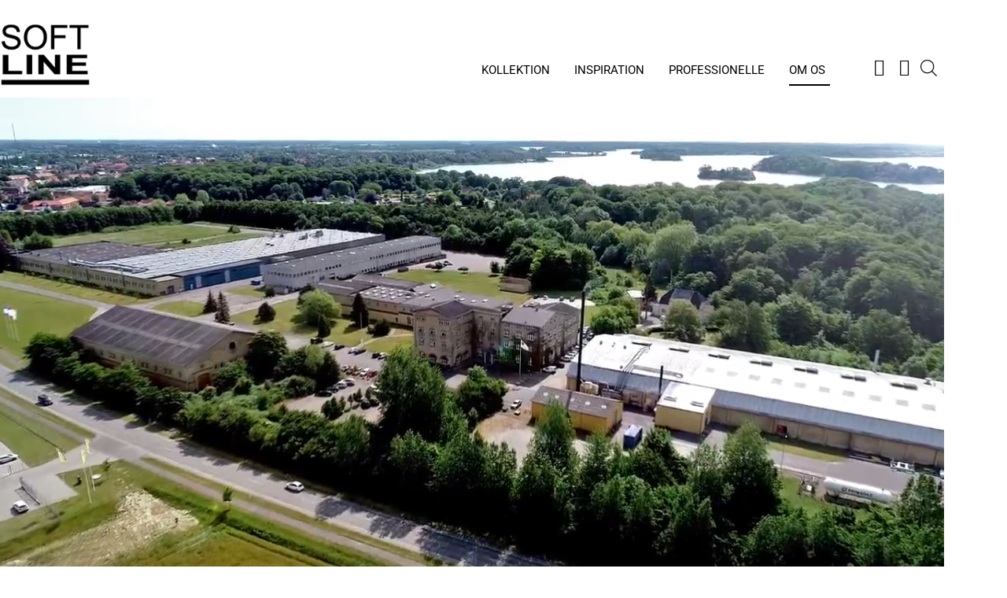

--- FILE ---
content_type: text/css
request_url: https://softlinefurniture.com/wp-content/cache/min/1/wp-content/themes/softline-dev/css/global.css?ver=1767708114
body_size: 3106
content:
body,.post,.page{margin:0}a:focus,.button:focus,.button.alt:focus,.button.added_to_cart:focus,.button.wc-forward:focus,button:focus,input[type="button"]:focus,input[type="reset"]:focus,input[type="submit"]:focus{outline:none}body,button,h1,h2,h3,h4,h5,h6,input,select,textarea{letter-spacing:0;color:#000;font-family:"Roboto",Sans-serif;font-size:18px;font-weight:300}p{margin:0 0 1.118em}.eicon-chevron-left:before{background-image:url(/wp-content/uploads/2020/05/arrow-slide-white-1.png);color:transparent;background-position:center;background-size:contain;background-repeat:no-repeat}.eicon-chevron-right:before{background-image:url(/wp-content/uploads/2020/05/arrow-slide-white-right.png);color:transparent;background-position:center;background-size:contain;background-repeat:no-repeat}.elementor-widget-image .widget-image-caption{border:0}.icons_links .elementor-search-form .dialog-lightbox-close-button{margin:0}.elementor-menu-toggle:focus{outline:none}.container_section{max-width:1200px;margin-left:auto;margin-right:auto}#wpfront-scroll-top-container img{border:1px solid #fff;padding:10px}@media screen and (max-width:767px){body #wpfront-scroll-top-container{right:15px;bottom:15px}body #wpfront-scroll-top-container img{width:50px}.wpml-switcher-footer-custom{margin-bottom:20px}}.elementor-location-header{position:absolute;width:100%;z-index:9}.header_wrap .icons_links{position:relative}.header_wrap .icons_links .icons_links_single{display:inline-block;max-width:33.333%;width:auto;font-size:28px;margin-left:15px}.header_wrap .icons_links .icons_links_single .dgwt-wcas-search-icon{background-image:url(/wp-content/uploads/search-white-1.svg);height:42px;background-position:center top;background-repeat:no-repeat;background-size:contain;width:22px;position:relative;top:8px}.header_wrap .icons_links .icons_links_single .dgwt-wcas-search-icon svg{display:none}#wpml-switcher-header{display:none;position:absolute;left:16px;top:100%;z-index:9;max-width:40px;text-align:center;background-color:#fff;box-shadow:0 0 6px #000}#wpml-switcher-header .singe_lang{display:block;font-family:"Roboto",Sans-serif;font-size:14px;text-transform:uppercase;font-weight:400;color:#000;line-height:1.8}.header_main_menu .wpml-ls-item a:before,.header_main_menu .wpml-ls-item a:hover:before,.header_main_menu .wpml-ls-item a:focus:before{display:none}.header_main_menu .elementor-nav-menu .wpml-ls-item .sub-menu{background:none;min-width:1px!important}.header_main_menu .wpml-ls-item .sub-menu .menu-item a{border-left:0;padding-bottom:0}.woocommerce-breadcrumb a:first-child:before{display:none}.woocommerce-breadcrumb a{text-decoration:none;font-weight:300}.header_wrap .icons_links .header_search .elementor-search-form i{width:20px;height:48px;display:block;font-size:38px}.header_wrap .header_main_menu .elementor-nav-menu .elementor-nav-menu--dropdown a:hover{color:#000}.elementor-location-header .mega_menu #mega-menu-wrap-menu-1 #mega-menu-menu-1>li.mega-menu-item>a.mega-menu-link{color:#fff;transition:border 200ms linear,color 200ms linear,border 200ms linear;padding:0;margin:0 10px}.elementor-location-header .mega_menu #mega-menu-wrap-menu-1 #mega-menu-menu-1>li.mega-menu-item>a.mega-menu-link:hover{background:none;color:#fff;border-bottom:2px solid #fff}.elementor-location-header .mega_menu #mega-menu-wrap-menu-1 #mega-menu-menu-1>li.mega-toggle-on>a.mega-menu-link{background:none;color:#fff;border-bottom:2px solid #fff;font-weight:3000}.elementor-location-header .mega_menu #mega-menu-wrap-menu-1 #mega-menu-menu-1>li.mega-menu-flyout ul.mega-sub-menu{left:10px}.elementor-location-header .mega_menu #mega-menu-wrap-menu-1 #mega-menu-menu-1>li.mega-menu-item.mega-current-menu-item>a.mega-menu-link,.elementor-location-header .mega_menu #mega-menu-wrap-menu-1 #mega-menu-menu-1>li.mega-menu-item.mega-current-menu-ancestor>a.mega-menu-link,.elementor-location-header .mega_menu #mega-menu-wrap-menu-1 #mega-menu-menu-1>li.mega-menu-item.mega-current-page-ancestor>a.mega-menu-link{color:#fff;background:none;border-bottom:2px solid #fff}.elementor-location-header .mega_menu #mega-menu-wrap-menu-1 #mega-menu-menu-1>li.mega-menu-megamenu>ul.mega-sub-menu{background-color:rgb(255 255 255 / 95%);padding:40px 0 35px;width:100vw;max-width:1200px;left:0;position:fixed;right:0;margin:0 auto}.elementor-location-header .mega_menu #mega-menu-wrap-menu-1 #mega-menu-menu-1>li.mega-menu-megamenu>ul.mega-sub-menu .mega-sub-menu .prod_cat_column>ul.mega-sub-menu li.widget_media_image{height:160px;padding:0;position:relative}.elementor-location-header .mega_menu #mega-menu-wrap-menu-1 #mega-menu-menu-1>li.mega-menu-megamenu>ul.mega-sub-menu .mega-sub-menu .prod_cat_column>ul.mega-sub-menu li.widget_media_image a img,.elementor-location-header .mega_menu #mega-menu-wrap-menu-1 #mega-menu-menu-1>li.mega-menu-megamenu>ul.mega-sub-menu .mega-sub-menu .prod_cat_column>ul.mega-sub-menu li.widget_media_image img{max-width:100%!important;max-height:165px;margin:0 auto;width:auto;position:absolute;bottom:0;left:0;right:0}.elementor-location-header .mega_menu #mega-menu-wrap-menu-1 #mega-menu-menu-1>li.mega-menu-megamenu>ul.mega-sub-menu>li.mega-menu-row .mega-menu-column>ul.mega-sub-menu>li.mega-menu-item{padding-top:0;padding-bottom:75px;margin-top:-10px}.elementor-location-header .mega_menu #mega-menu-wrap-menu-1 #mega-menu-menu-1>li.mega-menu-megamenu>ul.mega-sub-menu .mega-sub-menu .prod_cat_column li.mega-menu-item-object-product_cat ul.mega-sub-menu{position:absolute;margin:0 auto;left:0;right:0;z-index:9;opacity:0}.elementor-location-header .mega_menu #mega-menu-wrap-menu-1 #mega-menu-menu-1>li.mega-menu-megamenu>ul.mega-sub-menu .mega-sub-menu .prod_cat_column>ul.mega-sub-menu>li.mega-menu-item>a.mega-menu-link:hover~ul.mega-sub-menu,.elementor-location-header .mega_menu #mega-menu-wrap-menu-1 #mega-menu-menu-1>li.mega-menu-megamenu>ul.mega-sub-menu .mega-sub-menu .prod_cat_column li.mega-menu-item-object-product_cat ul.mega-sub-menu:hover{opacity:1}.elementor-location-header .mega_menu #mega-menu-wrap-menu-1 #mega-menu-menu-1>li.mega-menu-megamenu>ul.mega-sub-menu .mega-sub-menu .prod_cat_column .mega-menu-item-object-product_cat ul li.mega-menu-item-object-product_cat{padding:0}.elementor-location-header .mega_menu #mega-menu-wrap-menu-1 #mega-menu-menu-1>li.mega-menu-megamenu>ul.mega-sub-menu .mega-sub-menu .prod_cat_column li.mega-menu-item-object-product_cat ul.mega-sub-menu li.mega-menu-item-object-product_cat .mega-menu-link{text-align:center;z-index:9}.elementor-location-header .mega_menu #mega-menu-wrap-menu-1 #mega-menu-menu-1>li.mega-menu-megamenu>ul.mega-sub-menu>li.all_products_menu>.mega-sub-menu>.mega-menu-column .mega-sub-menu{text-align:center}.elementor-location-header .mega_menu #mega-menu-wrap-menu-1 #mega-menu-menu-1>li.mega-menu-megamenu>ul.mega-sub-menu>li.all_products_menu>.mega-sub-menu>.mega-menu-column .mega-sub-menu>.widget_media_image{padding:0;margin:0;display:inline-block;width:auto;float:none}.elementor-location-header .mega_menu #mega-menu-wrap-menu-1 #mega-menu-menu-1>li.mega-menu-megamenu>ul.mega-sub-menu>li.all_products_menu>.mega-sub-menu>.mega-menu-column .mega-sub-menu>.widget_media_image img{max-height:20px;width:auto}.elementor-location-header .mega_menu #mega-menu-wrap-menu-1 #mega-menu-menu-1>li.mega-menu-megamenu>ul.mega-sub-menu>li.all_products_menu>.mega-sub-menu>.mega-menu-column .mega-sub-menu>.widget_custom_html{padding:0 10px 0 0;margin:0;display:inline-block;width:auto;float:none}.elementor-location-header .mega_menu #mega-menu-wrap-menu-1 #mega-menu-menu-1>li.mega-menu-megamenu>ul.mega-sub-menu .mega-sub-menu .prod_cat_column>ul.mega-sub-menu>li.mega-menu-item>a.mega-menu-link{text-transform:lowercase;text-align:center}.elementor-location-header .mega_menu #mega-menu-wrap-menu-1 #mega-menu-menu-1>li.mega-menu-megamenu>ul.mega-sub-menu .mega-sub-menu .prod_cat_column>ul.mega-sub-menu>li.mega-menu-item>a.mega-menu-link:focus{background:none;color:#000;text-decoration:underline}@media screen and (max-width:1280px){.header_wrap .icons_links .icons_links_single{margin-left:10px}#wpml-switcher-header{left:28px}}@media screen and (max-width:1024px){.header_wrap .elementor-menu-toggle{font-size:32px}#mega-menu-wrap-homepage .mega-menu-toggle.mega-menu-open+#mega-menu-homepage{position:absolute;width:100%;z-index:9}.header_wrap #mega-menu-wrap-homepage #mega-menu-homepage>li.mega-menu-megamenu>ul.mega-sub-menu{padding:15px}.header_wrap #mega-menu-wrap-homepage #mega-menu-homepage>li.mega-menu-megamenu>ul.mega-sub-menu>li.mega-menu-row>ul.mega-sub-menu>li.prod_cat_column{width:33.333%;clear:none!important}.header_wrap .icons_links .icons_links_single .dgwt-wcas-search-icon{top:-10px}#mega-menu-wrap-homepage .mega-menu-toggle{background:none}#mega-menu-wrap-homepage .mega-menu-toggle .mega-toggle-block-1:after{color:#fff;margin:-4px 0 0 0}.header_wrap #mega-menu-wrap-homepage #mega-menu-homepage>li.mega-menu-item>a.mega-menu-link{color:#000}.header_wrap .icons_links .header_search .dgwt-wcas-search-wrapp.dgwt-wcas-layout-icon{height:24px}#wpml-switcher-header{left:56px}#mega-menu-wrap-menu-1 .mega-menu-toggle .mega-toggle-block-1:after{font-size:32px;color:#fff}#mega-menu-wrap-menu-1 .mega-menu-toggle.mega-menu-open+#mega-menu-menu-1,.elementor-location-header .mega_menu #mega-menu-wrap-menu-1 #mega-menu-menu-1{display:flex;flex-direction:column;justify-content:center;align-items:center}.elementor-location-header .mega_menu #mega-menu-wrap-menu-1 #mega-menu-menu-1>li.mega-toggle-on>a.mega-menu-link,.elementor-location-header .mega_menu #mega-menu-wrap-menu-1 #mega-menu-menu-1>li.mega-menu-item>a.mega-menu-link,.elementor-location-header .mega_menu #mega-menu-wrap-menu-1 #mega-menu-menu-1>li.mega-menu-item>a.mega-menu-link:hover,.elementor-location-header .mega_menu #mega-menu-wrap-menu-1 #mega-menu-menu-1>li.mega-menu-item.mega-current-menu-item>a.mega-menu-link,.elementor-location-header .mega_menu #mega-menu-wrap-menu-1 #mega-menu-menu-1>li.mega-menu-item.mega-current-menu-ancestor>a.mega-menu-link,.elementor-location-header .mega_menu #mega-menu-wrap-menu-1 #mega-menu-menu-1>li.mega-menu-item.mega-current-page-ancestor>a.mega-menu-link{color:#000}}@media screen and (max-width:992px){.header_wrap .icons_links .icons_links_single{font-size:20px}.header_wrap .icons_links .header_search .elementor-search-form i{width:20px;height:36px;display:block;font-size:36px}.header_wrap .elementor-nav-menu--dropdown a{justify-content:center}.elementor-location-header .mega_menu #mega-menu-wrap-menu-1 #mega-menu-menu-1 .mega-menu-toggle .mega-toggle-block-1:after{margin:0}.header_wrap .icons_links .icons_links_single .dgwt-wcas-search-icon{top:-7px}}@media screen and (max-width:767px){#wpml-switcher-header_mobile{display:none;position:absolute;left:30px;top:100%;z-index:9;max-width:38px;text-align:center;border:1px solid #000;background-color:#fff}#wpml-switcher-header_mobile .singe_lang{display:block;font-family:"Roboto",Sans-serif;font-size:14px;text-transform:uppercase;font-weight:400;color:#000;line-height:1.8}body .header_wrap .mobile_menu_wrap .elementor-element .elementor-menu-toggle{margin-left:0;-webkit-box-pack:start;justify-content:flex-start;-webkit-box-align:start;align-items:flex-start}body .header_wrap .mobile_logo_wrap .elementor-image{text-align:center}.header_wrap .icons_links .header_search .elementor-search-form i{height:38px;display:block;font-size:32px}header.elementor-sticky--effects{background-color:#fff!important;background-image:none!important}.header_wrap .icons_links .icons_links_single .dgwt-wcas-search-icon{background:none;top:0;height:20px;width:18px}.header_wrap .icons_links .icons_links_single .dgwt-wcas-search-icon svg{display:block}.elementor-110811 .elementor-element.elementor-element-6fc1729a .elementor-nav-menu--main>.elementor-nav-menu>li>.elementor-nav-menu--dropdown,.elementor-110811 .elementor-element.elementor-element-6fc1729a .elementor-nav-menu__container.elementor-nav-menu--dropdown{top:30px!important;padding:30px 0}.header_wrap .elementor-menu-toggle{font-size:24px}.elementor-110811 .elementor-element.elementor-element-6fc1729a div.elementor-menu-toggle:hover svg,.elementor-110811 .elementor-element.elementor-element-6fc1729a div.elementor-menu-toggle:focus svg{fill:#000}}.elementor-shortcode .upcoming_events_softline{grid-template-columns:25% 25% 25% 25%}.elementor-shortcode .year_event_softline .bg_image_wrap .bg_image{background-position:center center}.elementor-shortcode .event-group{margin-bottom:75px}@media screen and (max-width:1024px){.elementor-shortcode .upcoming_events_softline{grid-template-columns:50% 50%;grid-gap:20px}.elementor-shortcode .event-group{margin-bottom:50px}}.upcoming_events_softline{display:grid;display:-ms-grid;grid-gap:10px;grid-template-columns:33.333% 33.333% 33.333%;grid-template-rows:auto;justify-items:center}.upcoming_events_softline .upcoming_events_softline_single{margin-bottom:25px}.upcoming_events_softline .upcoming_events_softline_single_details{padding-top:15px;text-align:center}.upcoming_events_softline .upcoming_events_softline_single_details h2{font-weight:400}.upcoming_events_softline .upcoming_events_softline_single_details p{margin:0;font-size:16px}.past_events h2{color:#000;font-family:"Roboto",Sans-serif;font-size:30px;font-weight:300;text-transform:uppercase;text-align:center;margin-bottom:50px}.year_event_softline .year_event_softline_row{display:-ms-grid;display:grid;grid-column-gap:10px;grid-row-gap:10px;margin-bottom:10px}.year_event_softline .year_event_softline_row.columns-2{grid-template-columns:1fr 1fr}.year_event_softline .year_event_softline_row.columns-3{grid-template-columns:1fr 1fr 1fr}.year_event_softline .year_event_softline_row.columns-4{grid-template-columns:1fr 1fr 1fr 1fr}.year_event_softline .year_event_softline_row.columns-1{grid-template-columns:33.333% 66.666%}.year_event_softline .year_event_softline_row.columns-1-4{grid-template-columns:100%}.year_event_softline .year_event_softline_row.columns-1-text{grid-template-columns:1fr 1fr}.year_event_softline .bg_image{background-repeat:no-repeat;background-size:cover}.year_event_softline .bg_image_wrap .bg_image{height:30vw;background-position:center bottom}.year_event_softline .columns-1-text .bg_image{background-position:center}.year_event_softline .video_wrap .bg_image{background-position:center;height:auto}.year_event_softline .video_wrap video::-webkit-media-controls-fullscreen-button{display:none}.year_event_softline .video_wrap video::-webkit-media-controls-enclosure{overflow:hidden}.year_event_softline .video_wrap .mobile{display:none}.year_event_softline .columns-0 .bg_image{background-position:center}.year_event_softline .year_event_softline_column img{width:100%}.year_event_softline .year_event_softline_column p{font-size:16px;margin:0;padding:20px 0 20px 20px}.past_events .year_event_softline{display:none}.past_events .years_of_event{font-weight:400;background:none;border:0;border-bottom:1px solid #666;padding:5px 10px}@media screen and (max-width:1170px){.upcoming_events_softline{grid-template-columns:50% 50%}}@media screen and (max-width:767px){.upcoming_events_softline{display:block}.upcoming_events_softline .upcoming_events_softline_single{width:100%}.past_events .years_of_event{display:block;margin:0 auto 15px}.year_event_softline .year_event_softline_row{display:block}.year_event_softline_column{margin-bottom:10px}.year_event_softline .bg_image,.year_event_softline .bg_image_wrap .bg_image{height:55vw}.year_event_softline .video_wrap .mobile{display:inline-block}.year_event_softline .video_wrap .desktop{display:none}}.event_section_block_wrapper{position:relative}.event_section_block_wrapper .elementor-widget-heading{position:absolute;top:0}.event_section_block_wrapper .elementor-tabs .elementor-tabs-wrapper{padding-left:20px;width:auto}.event_section_block_wrapper .elementor-tabs .elementor-tabs-wrapper .elementor-tab-title{padding:10px 0;display:block;width:auto}.event_section_block_wrapper .elementor-tabs .elementor-tabs-wrapper .elementor-tab-title a{font-weight:300}.event_section_block_wrapper .elementor-tabs .elementor-tabs-wrapper .elementor-tab-title.elementor-active{border-bottom:1px solid #f3f3f3}.event_section_block_wrapper .elementor-tabs .elementor-tabs-wrapper .elementor-tab-title.elementor-active a:after{content:'';font-family:"Font Awesome 5 Free";font-weight:900;color:#000}.past_events .elementor-shortcode{position:relative}.past_events .elementor-shortcode .select2-container{position:absolute}.past_events .elementor-shortcode .select2-container:focus,.past_events .elementor-shortcode .select2-container .select2-selection--single:focus{outline:none}.past_events .elementor-shortcode .select2-container .select2-selection--single{border:0;border-radius:0;border-bottom:1px solid #000}.past_events .select2-container--default .select2-selection--single .select2-selection__arrow b{border-color:#000 transparent transparent transparent;border-width:7px 5px 0 5px}.past_events .select2-container--default .select2-selection--single .select2-selection__rendered{font-size:16px;color:#000}.select2-container--open .select2-search--dropdown{display:none}.select2-container--open .select2-dropdown--above{border-radius:0;border:0;font-size:16px}.select2-container--default .select2-results__option--highlighted[aria-selected]{background-color:#000}@media screen and (max-width:767px){.past_events .elementor-shortcode .select2-container{position:relative;margin:0 auto 15px;display:block}.past_events .select2-container--default .select2-selection--single .select2-selection__arrow b{border-width:5px 4px 0 4px}}.upcoming_events_softline .upcoming_events_softline_single_details .event_address .segment-state{display:none}.upcoming_events_softline .upcoming_events_softline_single_details .event_address span:last-child .coma{display:none}.elementor-shortcode .upcoming_events_softline{display:-webkit-box;display:-moz-box;display:-ms-flexbox;display:-webkit-flex;display:flex;-webkit-box-orient:horizontal;-moz-box-orient:horizontal;-webkit-box-direction:normal;-moz-box-direction:normal;-webkit-flex-direction:row;-ms-flex-direction:row;flex-direction:row;align-items:flex-start;justify-content:center}.elementor-shortcode .upcoming_events_softline>.upcoming_events_softline_single{width:25%}@media all and (max-width:767px){.elementor-shortcode .upcoming_events_softline{display:block}.elementor-shortcode .upcoming_events_softline>.upcoming_events_softline_single{width:100%}}.post-type-archive-product .woocommerce-pagination{margin:20px auto!important}.post-type-archive-product .woocommerce-pagination .page-numbers{margin:0;padding:0;list-style:none;text-align:center;display:flex;justify-content:center;align-items:center;font-size:16px}.post-type-archive-product .woocommerce-pagination .page-numbers li{padding:0 5px}.post-type-archive-product .woocommerce-pagination .page-numbers li span{color:#000}.post-type-archive-product .woocommerce-pagination .page-numbers li a{color:#626262}.post-type-archive-product .woocommerce-pagination .page-numbers li a:hover,.post-type-archive-product .woocommerce-pagination .page-numbers li a:focus{color:#000}

--- FILE ---
content_type: text/css
request_url: https://softline.b-cdn.net/wp-content/uploads/elementor/css/post-108.css?ver=1767514609
body_size: 157
content:
.elementor-kit-108{--e-global-color-primary:#000000;--e-global-color-secondary:#626262;--e-global-color-text:#000000;--e-global-color-accent:#000000;--e-global-color-4ce7b66f:#000;--e-global-color-7f7fc3fb:#FFF;--e-global-color-b421a4a:#FFFFFF00;--e-global-color-c7ee4aa:#F3F3F3;--e-global-typography-primary-font-family:"Roboto";--e-global-typography-primary-font-size:18px;--e-global-typography-primary-font-weight:500;--e-global-typography-secondary-font-family:"Roboto";--e-global-typography-secondary-font-size:18px;--e-global-typography-secondary-font-weight:400;--e-global-typography-text-font-family:"Roboto";--e-global-typography-text-font-size:18px;--e-global-typography-text-font-weight:400;--e-global-typography-accent-font-family:"Roboto";--e-global-typography-accent-font-weight:500;background-color:#FFFFFF;color:var( --e-global-color-primary );}.elementor-kit-108 e-page-transition{background-color:#FFBC7D;}.elementor-kit-108 a{color:var( --e-global-color-primary );}.elementor-kit-108 h1{color:var( --e-global-color-primary );}.elementor-kit-108 h2{color:var( --e-global-color-primary );}.elementor-kit-108 h3{color:var( --e-global-color-primary );}.elementor-kit-108 h4{color:var( --e-global-color-primary );}.elementor-kit-108 h5{color:var( --e-global-color-primary );}.elementor-kit-108 h6{color:var( --e-global-color-primary );}.elementor-section.elementor-section-boxed > .elementor-container{max-width:1200px;}.e-con{--container-max-width:1200px;}.elementor-widget:not(:last-child){--kit-widget-spacing:20px;}.elementor-element{--widgets-spacing:20px 20px;--widgets-spacing-row:20px;--widgets-spacing-column:20px;}{}h1.entry-title{display:var(--page-title-display);}@media(max-width:1024px){.elementor-section.elementor-section-boxed > .elementor-container{max-width:1024px;}.e-con{--container-max-width:1024px;}}@media(max-width:767px){.elementor-section.elementor-section-boxed > .elementor-container{max-width:767px;}.e-con{--container-max-width:767px;}}

--- FILE ---
content_type: text/css
request_url: https://softline.b-cdn.net/wp-content/uploads/elementor/css/post-15539.css?ver=1767520761
body_size: 1400
content:
.elementor-widget-section .eael-protected-content-message{font-family:var( --e-global-typography-secondary-font-family ), Sans-serif;font-size:var( --e-global-typography-secondary-font-size );font-weight:var( --e-global-typography-secondary-font-weight );}.elementor-widget-section .protected-content-error-msg{font-family:var( --e-global-typography-secondary-font-family ), Sans-serif;font-size:var( --e-global-typography-secondary-font-size );font-weight:var( --e-global-typography-secondary-font-weight );}.elementor-15539 .elementor-element.elementor-element-76e5f227{margin-top:0px;margin-bottom:0px;padding:0px 0px 0px 0px;}.elementor-bc-flex-widget .elementor-15539 .elementor-element.elementor-element-5fa7c6dc.elementor-column .elementor-widget-wrap{align-items:center;}.elementor-15539 .elementor-element.elementor-element-5fa7c6dc.elementor-column.elementor-element[data-element_type="column"] > .elementor-widget-wrap.elementor-element-populated{align-content:center;align-items:center;}.elementor-15539 .elementor-element.elementor-element-5fa7c6dc.elementor-column > .elementor-widget-wrap{justify-content:flex-start;}.elementor-15539 .elementor-element.elementor-element-5fa7c6dc > .elementor-widget-wrap > .elementor-widget:not(.elementor-widget__width-auto):not(.elementor-widget__width-initial):not(:last-child):not(.elementor-absolute){--kit-widget-spacing:0px;}.elementor-15539 .elementor-element.elementor-element-5fa7c6dc > .elementor-element-populated{margin:0px 0px 0px 0px;--e-column-margin-right:0px;--e-column-margin-left:0px;padding:0px 0px 0px 0px;}.elementor-widget-video .eael-protected-content-message{font-family:var( --e-global-typography-secondary-font-family ), Sans-serif;font-size:var( --e-global-typography-secondary-font-size );font-weight:var( --e-global-typography-secondary-font-weight );}.elementor-widget-video .protected-content-error-msg{font-family:var( --e-global-typography-secondary-font-family ), Sans-serif;font-size:var( --e-global-typography-secondary-font-size );font-weight:var( --e-global-typography-secondary-font-weight );}.elementor-15539 .elementor-element.elementor-element-bdfc3cb{margin:0px 0px calc(var(--kit-widget-spacing, 0px) + 0px) 0px;padding:0px 0px 0px 0px;}.elementor-15539 .elementor-element.elementor-element-bdfc3cb .elementor-wrapper{--video-aspect-ratio:1.77777;}.elementor-widget-image .eael-protected-content-message{font-family:var( --e-global-typography-secondary-font-family ), Sans-serif;font-size:var( --e-global-typography-secondary-font-size );font-weight:var( --e-global-typography-secondary-font-weight );}.elementor-widget-image .protected-content-error-msg{font-family:var( --e-global-typography-secondary-font-family ), Sans-serif;font-size:var( --e-global-typography-secondary-font-size );font-weight:var( --e-global-typography-secondary-font-weight );}.elementor-widget-image .widget-image-caption{color:var( --e-global-color-text );font-family:var( --e-global-typography-text-font-family ), Sans-serif;font-size:var( --e-global-typography-text-font-size );font-weight:var( --e-global-typography-text-font-weight );}.elementor-widget-heading .eael-protected-content-message{font-family:var( --e-global-typography-secondary-font-family ), Sans-serif;font-size:var( --e-global-typography-secondary-font-size );font-weight:var( --e-global-typography-secondary-font-weight );}.elementor-widget-heading .protected-content-error-msg{font-family:var( --e-global-typography-secondary-font-family ), Sans-serif;font-size:var( --e-global-typography-secondary-font-size );font-weight:var( --e-global-typography-secondary-font-weight );}.elementor-widget-heading .elementor-heading-title{font-family:var( --e-global-typography-primary-font-family ), Sans-serif;font-size:var( --e-global-typography-primary-font-size );font-weight:var( --e-global-typography-primary-font-weight );color:var( --e-global-color-primary );}.elementor-15539 .elementor-element.elementor-element-20cf798b{margin:0px 0px calc(var(--kit-widget-spacing, 0px) + 0px) 0px;padding:0px 0px 0px 0px;bottom:0px;text-align:center;}body:not(.rtl) .elementor-15539 .elementor-element.elementor-element-20cf798b{left:0px;}body.rtl .elementor-15539 .elementor-element.elementor-element-20cf798b{right:0px;}.elementor-15539 .elementor-element.elementor-element-20cf798b .elementor-heading-title{font-family:"Roboto", Sans-serif;font-size:30px;font-weight:300;text-transform:uppercase;color:#FFFFFF;}.elementor-15539 .elementor-element.elementor-element-4c46e7e{margin-top:0px;margin-bottom:0px;padding:75px 0px 75px 0px;}.elementor-bc-flex-widget .elementor-15539 .elementor-element.elementor-element-e19e3c2.elementor-column .elementor-widget-wrap{align-items:center;}.elementor-15539 .elementor-element.elementor-element-e19e3c2.elementor-column.elementor-element[data-element_type="column"] > .elementor-widget-wrap.elementor-element-populated{align-content:center;align-items:center;}.elementor-15539 .elementor-element.elementor-element-e19e3c2.elementor-column > .elementor-widget-wrap{justify-content:flex-start;}.elementor-15539 .elementor-element.elementor-element-e19e3c2 > .elementor-widget-wrap > .elementor-widget:not(.elementor-widget__width-auto):not(.elementor-widget__width-initial):not(:last-child):not(.elementor-absolute){--kit-widget-spacing:0px;}.elementor-15539 .elementor-element.elementor-element-e19e3c2 > .elementor-element-populated{margin:0px 0px 0px 0px;--e-column-margin-right:0px;--e-column-margin-left:0px;padding:0px 45px 0px 45px;}.elementor-widget-text-editor .eael-protected-content-message{font-family:var( --e-global-typography-secondary-font-family ), Sans-serif;font-size:var( --e-global-typography-secondary-font-size );font-weight:var( --e-global-typography-secondary-font-weight );}.elementor-widget-text-editor .protected-content-error-msg{font-family:var( --e-global-typography-secondary-font-family ), Sans-serif;font-size:var( --e-global-typography-secondary-font-size );font-weight:var( --e-global-typography-secondary-font-weight );}.elementor-widget-text-editor{font-family:var( --e-global-typography-text-font-family ), Sans-serif;font-size:var( --e-global-typography-text-font-size );font-weight:var( --e-global-typography-text-font-weight );color:var( --e-global-color-text );}.elementor-widget-text-editor.elementor-drop-cap-view-stacked .elementor-drop-cap{background-color:var( --e-global-color-primary );}.elementor-widget-text-editor.elementor-drop-cap-view-framed .elementor-drop-cap, .elementor-widget-text-editor.elementor-drop-cap-view-default .elementor-drop-cap{color:var( --e-global-color-primary );border-color:var( --e-global-color-primary );}.elementor-15539 .elementor-element.elementor-element-cefc876{margin:0px 0px calc(var(--kit-widget-spacing, 0px) + 0px) 0px;padding:0px 0px 0px 0px;text-align:start;font-family:"Roboto", Sans-serif;font-size:18px;font-weight:300;color:#000000;}.elementor-bc-flex-widget .elementor-15539 .elementor-element.elementor-element-9e4e0f9.elementor-column .elementor-widget-wrap{align-items:center;}.elementor-15539 .elementor-element.elementor-element-9e4e0f9.elementor-column.elementor-element[data-element_type="column"] > .elementor-widget-wrap.elementor-element-populated{align-content:center;align-items:center;}.elementor-15539 .elementor-element.elementor-element-9e4e0f9.elementor-column > .elementor-widget-wrap{justify-content:flex-start;}.elementor-15539 .elementor-element.elementor-element-9e4e0f9 > .elementor-element-populated{margin:0px 0px 0px 0px;--e-column-margin-right:0px;--e-column-margin-left:0px;padding:0px 45px 0px 45px;}.elementor-widget-button .elementor-button{background-color:var( --e-global-color-accent );font-family:var( --e-global-typography-accent-font-family ), Sans-serif;font-weight:var( --e-global-typography-accent-font-weight );}.elementor-widget-button .eael-protected-content-message{font-family:var( --e-global-typography-secondary-font-family ), Sans-serif;font-size:var( --e-global-typography-secondary-font-size );font-weight:var( --e-global-typography-secondary-font-weight );}.elementor-widget-button .protected-content-error-msg{font-family:var( --e-global-typography-secondary-font-family ), Sans-serif;font-size:var( --e-global-typography-secondary-font-size );font-weight:var( --e-global-typography-secondary-font-weight );}.elementor-15539 .elementor-element.elementor-element-c8fa253 .elementor-button{background-color:rgba(2, 1, 1, 0);font-family:"Roboto", Sans-serif;font-size:16px;font-weight:300;text-transform:lowercase;fill:#000000;color:#000000;border-style:solid;border-width:1px 1px 1px 1px;border-color:#000000;border-radius:0px 0px 0px 0px;padding:12px 24px 12px 24px;}.elementor-15539 .elementor-element.elementor-element-c8fa253 .elementor-button:hover, .elementor-15539 .elementor-element.elementor-element-c8fa253 .elementor-button:focus{background-color:#000000;color:#FFFFFF;border-color:#000000;}.elementor-15539 .elementor-element.elementor-element-c8fa253 .elementor-button:hover svg, .elementor-15539 .elementor-element.elementor-element-c8fa253 .elementor-button:focus svg{fill:#FFFFFF;}.elementor-15539 .elementor-element.elementor-element-75bf5a3 > .elementor-container > .elementor-column > .elementor-widget-wrap{align-content:center;align-items:center;}.elementor-15539 .elementor-element.elementor-element-75bf5a3:not(.elementor-motion-effects-element-type-background), .elementor-15539 .elementor-element.elementor-element-75bf5a3 > .elementor-motion-effects-container > .elementor-motion-effects-layer{background-color:#F3F3F3;}.elementor-15539 .elementor-element.elementor-element-75bf5a3{transition:background 0.3s, border 0.3s, border-radius 0.3s, box-shadow 0.3s;margin-top:0px;margin-bottom:0px;padding:75px 0px 75px 0px;}.elementor-15539 .elementor-element.elementor-element-75bf5a3 > .elementor-background-overlay{transition:background 0.3s, border-radius 0.3s, opacity 0.3s;}.elementor-15539 .elementor-element.elementor-element-e0f368c > .elementor-widget-wrap > .elementor-widget:not(.elementor-widget__width-auto):not(.elementor-widget__width-initial):not(:last-child):not(.elementor-absolute){--kit-widget-spacing:0px;}.elementor-15539 .elementor-element.elementor-element-e0f368c > .elementor-element-populated{margin:0px 0px 0px 0px;--e-column-margin-right:0px;--e-column-margin-left:0px;padding:0px 0px 0px 0px;}.elementor-15539 .elementor-element.elementor-element-b3d415f{margin:0px 0px calc(var(--kit-widget-spacing, 0px) + 0px) 0px;padding:0px 0px 35px 0px;text-align:center;}.elementor-15539 .elementor-element.elementor-element-b3d415f .elementor-heading-title{font-family:"Roboto", Sans-serif;font-size:24px;font-weight:300;text-transform:uppercase;color:#000000;}.elementor-15539 .elementor-element.elementor-element-8917a08{margin:0px 0px calc(var(--kit-widget-spacing, 0px) + 0px) 0px;padding:0px 0px 20px 0px;text-align:center;font-family:"Roboto", Sans-serif;font-size:18px;font-weight:300;color:#000000;}.elementor-15539 .elementor-element.elementor-element-8ea92a4{margin:0px 0px calc(var(--kit-widget-spacing, 0px) + 0px) 0px;padding:0px 0px 0px 0px;text-align:center;font-family:"Roboto", Sans-serif;font-size:18px;font-weight:300;color:#000000;}:root{--page-title-display:none;}@media(min-width:768px){.elementor-15539 .elementor-element.elementor-element-e19e3c2{width:50%;}.elementor-15539 .elementor-element.elementor-element-9e4e0f9{width:49.96%;}}@media(max-width:1024px){.elementor-widget-section .eael-protected-content-message{font-size:var( --e-global-typography-secondary-font-size );}.elementor-widget-section .protected-content-error-msg{font-size:var( --e-global-typography-secondary-font-size );}.elementor-widget-video .eael-protected-content-message{font-size:var( --e-global-typography-secondary-font-size );}.elementor-widget-video .protected-content-error-msg{font-size:var( --e-global-typography-secondary-font-size );}.elementor-widget-image .eael-protected-content-message{font-size:var( --e-global-typography-secondary-font-size );}.elementor-widget-image .protected-content-error-msg{font-size:var( --e-global-typography-secondary-font-size );}.elementor-widget-image .widget-image-caption{font-size:var( --e-global-typography-text-font-size );}.elementor-widget-heading .eael-protected-content-message{font-size:var( --e-global-typography-secondary-font-size );}.elementor-widget-heading .protected-content-error-msg{font-size:var( --e-global-typography-secondary-font-size );}.elementor-widget-heading .elementor-heading-title{font-size:var( --e-global-typography-primary-font-size );}.elementor-15539 .elementor-element.elementor-element-20cf798b{width:auto;max-width:auto;bottom:50px;text-align:start;}body:not(.rtl) .elementor-15539 .elementor-element.elementor-element-20cf798b{left:20px;}body.rtl .elementor-15539 .elementor-element.elementor-element-20cf798b{right:20px;}.elementor-15539 .elementor-element.elementor-element-4c46e7e{padding:50px 20px 50px 20px;}.elementor-15539 .elementor-element.elementor-element-e19e3c2 > .elementor-element-populated{padding:0px 0px 0px 0px;}.elementor-widget-text-editor .eael-protected-content-message{font-size:var( --e-global-typography-secondary-font-size );}.elementor-widget-text-editor .protected-content-error-msg{font-size:var( --e-global-typography-secondary-font-size );}.elementor-widget-text-editor{font-size:var( --e-global-typography-text-font-size );}.elementor-widget-button .eael-protected-content-message{font-size:var( --e-global-typography-secondary-font-size );}.elementor-widget-button .protected-content-error-msg{font-size:var( --e-global-typography-secondary-font-size );}.elementor-15539 .elementor-element.elementor-element-75bf5a3{padding:50px 20px 50px 20px;}}@media(max-width:767px){.elementor-widget-section .eael-protected-content-message{font-size:var( --e-global-typography-secondary-font-size );}.elementor-widget-section .protected-content-error-msg{font-size:var( --e-global-typography-secondary-font-size );}.elementor-15539 .elementor-element.elementor-element-5fa7c6dc > .elementor-widget-wrap > .elementor-widget:not(.elementor-widget__width-auto):not(.elementor-widget__width-initial):not(:last-child):not(.elementor-absolute){--kit-widget-spacing:0px;}.elementor-15539 .elementor-element.elementor-element-5fa7c6dc > .elementor-element-populated{margin:0px 0px 0px 0px;--e-column-margin-right:0px;--e-column-margin-left:0px;padding:0px 0px 0px 0px;}.elementor-widget-video .eael-protected-content-message{font-size:var( --e-global-typography-secondary-font-size );}.elementor-widget-video .protected-content-error-msg{font-size:var( --e-global-typography-secondary-font-size );}.elementor-widget-image .eael-protected-content-message{font-size:var( --e-global-typography-secondary-font-size );}.elementor-widget-image .protected-content-error-msg{font-size:var( --e-global-typography-secondary-font-size );}.elementor-widget-image .widget-image-caption{font-size:var( --e-global-typography-text-font-size );}.elementor-15539 .elementor-element.elementor-element-793c2f0{margin:0px 0px calc(var(--kit-widget-spacing, 0px) + 0px) 0px;padding:0px 0px 0px 0px;text-align:center;}.elementor-15539 .elementor-element.elementor-element-793c2f0 img{width:100%;max-width:100%;}.elementor-widget-heading .eael-protected-content-message{font-size:var( --e-global-typography-secondary-font-size );}.elementor-widget-heading .protected-content-error-msg{font-size:var( --e-global-typography-secondary-font-size );}.elementor-widget-heading .elementor-heading-title{font-size:var( --e-global-typography-primary-font-size );}body:not(.rtl) .elementor-15539 .elementor-element.elementor-element-20cf798b{left:25px;}body.rtl .elementor-15539 .elementor-element.elementor-element-20cf798b{right:25px;}.elementor-15539 .elementor-element.elementor-element-20cf798b{bottom:35px;}.elementor-15539 .elementor-element.elementor-element-20cf798b .elementor-heading-title{font-size:24px;}.elementor-15539 .elementor-element.elementor-element-4c46e7e{padding:35px 25px 35px 25px;}.elementor-15539 .elementor-element.elementor-element-e19e3c2 > .elementor-element-populated{margin:0px 0px 0px 0px;--e-column-margin-right:0px;--e-column-margin-left:0px;padding:0px 0px 0px 0px;}.elementor-widget-text-editor .eael-protected-content-message{font-size:var( --e-global-typography-secondary-font-size );}.elementor-widget-text-editor .protected-content-error-msg{font-size:var( --e-global-typography-secondary-font-size );}.elementor-widget-text-editor{font-size:var( --e-global-typography-text-font-size );}.elementor-15539 .elementor-element.elementor-element-cefc876{padding:20px 0px 15px 0px;}.elementor-widget-button .eael-protected-content-message{font-size:var( --e-global-typography-secondary-font-size );}.elementor-widget-button .protected-content-error-msg{font-size:var( --e-global-typography-secondary-font-size );}.elementor-15539 .elementor-element.elementor-element-c8fa253{margin:20px 0px calc(var(--kit-widget-spacing, 0px) + 40px) 0px;padding:0px 0px 0px 0px;}.elementor-15539 .elementor-element.elementor-element-75bf5a3{padding:50px 25px 50px 25px;}}@media(max-width:1024px) and (min-width:768px){.elementor-15539 .elementor-element.elementor-element-5fa7c6dc{width:100%;}.elementor-15539 .elementor-element.elementor-element-e19e3c2{width:100%;}.elementor-15539 .elementor-element.elementor-element-9e4e0f9{width:100%;}}

--- FILE ---
content_type: text/css
request_url: https://softline.b-cdn.net/wp-content/uploads/elementor/css/post-111304.css?ver=1767514610
body_size: 2576
content:
.elementor-widget-section .eael-protected-content-message{font-family:var( --e-global-typography-secondary-font-family ), Sans-serif;font-size:var( --e-global-typography-secondary-font-size );font-weight:var( --e-global-typography-secondary-font-weight );}.elementor-widget-section .protected-content-error-msg{font-family:var( --e-global-typography-secondary-font-family ), Sans-serif;font-size:var( --e-global-typography-secondary-font-size );font-weight:var( --e-global-typography-secondary-font-weight );}.elementor-111304 .elementor-element.elementor-element-39036bcc > .elementor-container > .elementor-column > .elementor-widget-wrap{align-content:flex-end;align-items:flex-end;}.elementor-111304 .elementor-element.elementor-element-39036bcc:not(.elementor-motion-effects-element-type-background), .elementor-111304 .elementor-element.elementor-element-39036bcc > .elementor-motion-effects-container > .elementor-motion-effects-layer{background-color:var( --e-global-color-7f7fc3fb );}.elementor-111304 .elementor-element.elementor-element-39036bcc > .elementor-container{max-width:1200px;}.elementor-111304 .elementor-element.elementor-element-39036bcc{transition:background 0.3s, border 0.3s, border-radius 0.3s, box-shadow 0.3s;padding:30px 0px 15px 0px;z-index:9;}.elementor-111304 .elementor-element.elementor-element-39036bcc > .elementor-background-overlay{transition:background 0.3s, border-radius 0.3s, opacity 0.3s;}.elementor-widget-image .eael-protected-content-message{font-family:var( --e-global-typography-secondary-font-family ), Sans-serif;font-size:var( --e-global-typography-secondary-font-size );font-weight:var( --e-global-typography-secondary-font-weight );}.elementor-widget-image .protected-content-error-msg{font-family:var( --e-global-typography-secondary-font-family ), Sans-serif;font-size:var( --e-global-typography-secondary-font-size );font-weight:var( --e-global-typography-secondary-font-weight );}.elementor-widget-image .widget-image-caption{color:var( --e-global-color-text );font-family:var( --e-global-typography-text-font-family ), Sans-serif;font-size:var( --e-global-typography-text-font-size );font-weight:var( --e-global-typography-text-font-weight );}.elementor-111304 .elementor-element.elementor-element-3f055fbd{text-align:start;}.elementor-111304 .elementor-element.elementor-element-3f055fbd img{width:115px;max-width:100%;}.elementor-widget-maxmegamenu .eael-protected-content-message{font-family:var( --e-global-typography-secondary-font-family ), Sans-serif;font-size:var( --e-global-typography-secondary-font-size );font-weight:var( --e-global-typography-secondary-font-weight );}.elementor-widget-maxmegamenu .protected-content-error-msg{font-family:var( --e-global-typography-secondary-font-family ), Sans-serif;font-size:var( --e-global-typography-secondary-font-size );font-weight:var( --e-global-typography-secondary-font-weight );}.elementor-bc-flex-widget .elementor-111304 .elementor-element.elementor-element-1a019704.elementor-column .elementor-widget-wrap{align-items:flex-end;}.elementor-111304 .elementor-element.elementor-element-1a019704.elementor-column.elementor-element[data-element_type="column"] > .elementor-widget-wrap.elementor-element-populated{align-content:flex-end;align-items:flex-end;}.elementor-111304 .elementor-element.elementor-element-1a019704.elementor-column > .elementor-widget-wrap{justify-content:flex-end;}.elementor-111304 .elementor-element.elementor-element-1a019704 > .elementor-widget-wrap > .elementor-widget:not(.elementor-widget__width-auto):not(.elementor-widget__width-initial):not(:last-child):not(.elementor-absolute){--kit-widget-spacing:0px;}.elementor-111304 .elementor-element.elementor-element-1a019704 > .elementor-element-populated{margin:0px 0px 0px 0px;--e-column-margin-right:0px;--e-column-margin-left:0px;padding:0px 0px 0px 0px;}.elementor-widget-icon .eael-protected-content-message{font-family:var( --e-global-typography-secondary-font-family ), Sans-serif;font-size:var( --e-global-typography-secondary-font-size );font-weight:var( --e-global-typography-secondary-font-weight );}.elementor-widget-icon .protected-content-error-msg{font-family:var( --e-global-typography-secondary-font-family ), Sans-serif;font-size:var( --e-global-typography-secondary-font-size );font-weight:var( --e-global-typography-secondary-font-weight );}.elementor-widget-icon.elementor-view-stacked .elementor-icon{background-color:var( --e-global-color-primary );}.elementor-widget-icon.elementor-view-framed .elementor-icon, .elementor-widget-icon.elementor-view-default .elementor-icon{color:var( --e-global-color-primary );border-color:var( --e-global-color-primary );}.elementor-widget-icon.elementor-view-framed .elementor-icon, .elementor-widget-icon.elementor-view-default .elementor-icon svg{fill:var( --e-global-color-primary );}.elementor-111304 .elementor-element.elementor-element-11a3c981{margin:0px 0px calc(var(--kit-widget-spacing, 0px) + 0px) 0px;padding:0px 0px 0px 0px;}.elementor-111304 .elementor-element.elementor-element-11a3c981.elementor-view-stacked .elementor-icon{background-color:var( --e-global-color-primary );}.elementor-111304 .elementor-element.elementor-element-11a3c981.elementor-view-framed .elementor-icon, .elementor-111304 .elementor-element.elementor-element-11a3c981.elementor-view-default .elementor-icon{color:var( --e-global-color-primary );border-color:var( --e-global-color-primary );}.elementor-111304 .elementor-element.elementor-element-11a3c981.elementor-view-framed .elementor-icon, .elementor-111304 .elementor-element.elementor-element-11a3c981.elementor-view-default .elementor-icon svg{fill:var( --e-global-color-primary );}.elementor-111304 .elementor-element.elementor-element-11a3c981.elementor-view-stacked .elementor-icon:hover{background-color:var( --e-global-color-primary );}.elementor-111304 .elementor-element.elementor-element-11a3c981.elementor-view-framed .elementor-icon:hover, .elementor-111304 .elementor-element.elementor-element-11a3c981.elementor-view-default .elementor-icon:hover{color:var( --e-global-color-primary );border-color:var( --e-global-color-primary );}.elementor-111304 .elementor-element.elementor-element-11a3c981.elementor-view-framed .elementor-icon:hover, .elementor-111304 .elementor-element.elementor-element-11a3c981.elementor-view-default .elementor-icon:hover svg{fill:var( --e-global-color-primary );}.elementor-111304 .elementor-element.elementor-element-11a3c981 .elementor-icon{font-size:22px;}.elementor-111304 .elementor-element.elementor-element-11a3c981 .elementor-icon svg{height:22px;}.elementor-111304 .elementor-element.elementor-element-7cfeca72.elementor-view-stacked .elementor-icon{background-color:var( --e-global-color-primary );}.elementor-111304 .elementor-element.elementor-element-7cfeca72.elementor-view-framed .elementor-icon, .elementor-111304 .elementor-element.elementor-element-7cfeca72.elementor-view-default .elementor-icon{color:var( --e-global-color-primary );border-color:var( --e-global-color-primary );}.elementor-111304 .elementor-element.elementor-element-7cfeca72.elementor-view-framed .elementor-icon, .elementor-111304 .elementor-element.elementor-element-7cfeca72.elementor-view-default .elementor-icon svg{fill:var( --e-global-color-primary );}.elementor-111304 .elementor-element.elementor-element-7cfeca72.elementor-view-stacked .elementor-icon:hover{background-color:var( --e-global-color-primary );}.elementor-111304 .elementor-element.elementor-element-7cfeca72.elementor-view-framed .elementor-icon:hover, .elementor-111304 .elementor-element.elementor-element-7cfeca72.elementor-view-default .elementor-icon:hover{color:var( --e-global-color-primary );border-color:var( --e-global-color-primary );}.elementor-111304 .elementor-element.elementor-element-7cfeca72.elementor-view-framed .elementor-icon:hover, .elementor-111304 .elementor-element.elementor-element-7cfeca72.elementor-view-default .elementor-icon:hover svg{fill:var( --e-global-color-primary );}.elementor-111304 .elementor-element.elementor-element-7cfeca72 .elementor-icon{font-size:22px;}.elementor-111304 .elementor-element.elementor-element-7cfeca72 .elementor-icon svg{height:22px;}.elementor-widget-wp-widget-dgwt_wcas_ajax_search .eael-protected-content-message{font-family:var( --e-global-typography-secondary-font-family ), Sans-serif;font-size:var( --e-global-typography-secondary-font-size );font-weight:var( --e-global-typography-secondary-font-weight );}.elementor-widget-wp-widget-dgwt_wcas_ajax_search .protected-content-error-msg{font-family:var( --e-global-typography-secondary-font-family ), Sans-serif;font-size:var( --e-global-typography-secondary-font-size );font-weight:var( --e-global-typography-secondary-font-weight );}.elementor-111304 .elementor-element.elementor-element-2ace28f0 > .elementor-widget-container{margin:0px 0px 0px 0px;padding:0px 0px 0px 0px;}.elementor-widget-shortcode .eael-protected-content-message{font-family:var( --e-global-typography-secondary-font-family ), Sans-serif;font-size:var( --e-global-typography-secondary-font-size );font-weight:var( --e-global-typography-secondary-font-weight );}.elementor-widget-shortcode .protected-content-error-msg{font-family:var( --e-global-typography-secondary-font-family ), Sans-serif;font-size:var( --e-global-typography-secondary-font-size );font-weight:var( --e-global-typography-secondary-font-weight );}.elementor-111304 .elementor-element.elementor-element-4094223a{margin:0px 0px calc(var(--kit-widget-spacing, 0px) + 0px) 0px;padding:0px 0px 0px 0px;}.elementor-111304 .elementor-element.elementor-element-49f6a6c > .elementor-container > .elementor-column > .elementor-widget-wrap{align-content:flex-end;align-items:flex-end;}.elementor-111304 .elementor-element.elementor-element-49f6a6c:not(.elementor-motion-effects-element-type-background), .elementor-111304 .elementor-element.elementor-element-49f6a6c > .elementor-motion-effects-container > .elementor-motion-effects-layer{background-color:#ffffff;}.elementor-111304 .elementor-element.elementor-element-49f6a6c > .elementor-container{max-width:1200px;}.elementor-111304 .elementor-element.elementor-element-49f6a6c{transition:background 0.3s, border 0.3s, border-radius 0.3s, box-shadow 0.3s;padding:30px 0px 15px 0px;}.elementor-111304 .elementor-element.elementor-element-49f6a6c > .elementor-background-overlay{transition:background 0.3s, border-radius 0.3s, opacity 0.3s;}.elementor-widget-nav-menu .eael-protected-content-message{font-family:var( --e-global-typography-secondary-font-family ), Sans-serif;font-size:var( --e-global-typography-secondary-font-size );font-weight:var( --e-global-typography-secondary-font-weight );}.elementor-widget-nav-menu .protected-content-error-msg{font-family:var( --e-global-typography-secondary-font-family ), Sans-serif;font-size:var( --e-global-typography-secondary-font-size );font-weight:var( --e-global-typography-secondary-font-weight );}.elementor-widget-nav-menu .elementor-nav-menu .elementor-item{font-family:var( --e-global-typography-primary-font-family ), Sans-serif;font-size:var( --e-global-typography-primary-font-size );font-weight:var( --e-global-typography-primary-font-weight );}.elementor-widget-nav-menu .elementor-nav-menu--main .elementor-item{color:var( --e-global-color-text );fill:var( --e-global-color-text );}.elementor-widget-nav-menu .elementor-nav-menu--main .elementor-item:hover,
					.elementor-widget-nav-menu .elementor-nav-menu--main .elementor-item.elementor-item-active,
					.elementor-widget-nav-menu .elementor-nav-menu--main .elementor-item.highlighted,
					.elementor-widget-nav-menu .elementor-nav-menu--main .elementor-item:focus{color:var( --e-global-color-accent );fill:var( --e-global-color-accent );}.elementor-widget-nav-menu .elementor-nav-menu--main:not(.e--pointer-framed) .elementor-item:before,
					.elementor-widget-nav-menu .elementor-nav-menu--main:not(.e--pointer-framed) .elementor-item:after{background-color:var( --e-global-color-accent );}.elementor-widget-nav-menu .e--pointer-framed .elementor-item:before,
					.elementor-widget-nav-menu .e--pointer-framed .elementor-item:after{border-color:var( --e-global-color-accent );}.elementor-widget-nav-menu{--e-nav-menu-divider-color:var( --e-global-color-text );}.elementor-widget-nav-menu .elementor-nav-menu--dropdown .elementor-item, .elementor-widget-nav-menu .elementor-nav-menu--dropdown  .elementor-sub-item{font-family:var( --e-global-typography-accent-font-family ), Sans-serif;font-weight:var( --e-global-typography-accent-font-weight );}.elementor-111304 .elementor-element.elementor-element-3f70d0f{margin:0px 0px calc(var(--kit-widget-spacing, 0px) + 0px) 0px;padding:0px 0px 0px 0px;--nav-menu-icon-size:25px;}.elementor-111304 .elementor-element.elementor-element-3f70d0f .elementor-menu-toggle{margin-left:auto;background-color:rgba(0,0,0,0);border-width:0px;border-radius:0px;}.elementor-111304 .elementor-element.elementor-element-3f70d0f .elementor-nav-menu .elementor-item{font-family:"Roboto", Sans-serif;font-size:15px;font-weight:400;text-transform:uppercase;line-height:1.4em;}.elementor-111304 .elementor-element.elementor-element-3f70d0f .elementor-nav-menu--main .elementor-item{color:#000000;fill:#000000;padding-top:10px;padding-bottom:10px;}.elementor-111304 .elementor-element.elementor-element-3f70d0f .elementor-nav-menu--main .elementor-item:hover,
					.elementor-111304 .elementor-element.elementor-element-3f70d0f .elementor-nav-menu--main .elementor-item.elementor-item-active,
					.elementor-111304 .elementor-element.elementor-element-3f70d0f .elementor-nav-menu--main .elementor-item.highlighted,
					.elementor-111304 .elementor-element.elementor-element-3f70d0f .elementor-nav-menu--main .elementor-item:focus{color:#fff;}.elementor-111304 .elementor-element.elementor-element-3f70d0f .elementor-nav-menu--main:not(.e--pointer-framed) .elementor-item:before,
					.elementor-111304 .elementor-element.elementor-element-3f70d0f .elementor-nav-menu--main:not(.e--pointer-framed) .elementor-item:after{background-color:#F1F1F1;}.elementor-111304 .elementor-element.elementor-element-3f70d0f .e--pointer-framed .elementor-item:before,
					.elementor-111304 .elementor-element.elementor-element-3f70d0f .e--pointer-framed .elementor-item:after{border-color:#F1F1F1;}.elementor-111304 .elementor-element.elementor-element-3f70d0f .elementor-nav-menu--main .elementor-item.elementor-item-active{color:#626262;}.elementor-111304 .elementor-element.elementor-element-3f70d0f .elementor-nav-menu--main:not(.e--pointer-framed) .elementor-item.elementor-item-active:before,
					.elementor-111304 .elementor-element.elementor-element-3f70d0f .elementor-nav-menu--main:not(.e--pointer-framed) .elementor-item.elementor-item-active:after{background-color:#F1F1F1;}.elementor-111304 .elementor-element.elementor-element-3f70d0f .e--pointer-framed .elementor-item.elementor-item-active:before,
					.elementor-111304 .elementor-element.elementor-element-3f70d0f .e--pointer-framed .elementor-item.elementor-item-active:after{border-color:#F1F1F1;}.elementor-111304 .elementor-element.elementor-element-3f70d0f .elementor-nav-menu--dropdown a, .elementor-111304 .elementor-element.elementor-element-3f70d0f .elementor-menu-toggle{color:#626262;fill:#626262;}.elementor-111304 .elementor-element.elementor-element-3f70d0f .elementor-nav-menu--dropdown{background-color:#FFFFFF;}.elementor-111304 .elementor-element.elementor-element-3f70d0f .elementor-nav-menu--dropdown a:hover,
					.elementor-111304 .elementor-element.elementor-element-3f70d0f .elementor-nav-menu--dropdown a:focus,
					.elementor-111304 .elementor-element.elementor-element-3f70d0f .elementor-nav-menu--dropdown a.elementor-item-active,
					.elementor-111304 .elementor-element.elementor-element-3f70d0f .elementor-nav-menu--dropdown a.highlighted,
					.elementor-111304 .elementor-element.elementor-element-3f70d0f .elementor-menu-toggle:hover,
					.elementor-111304 .elementor-element.elementor-element-3f70d0f .elementor-menu-toggle:focus{color:#000000;}.elementor-111304 .elementor-element.elementor-element-3f70d0f .elementor-nav-menu--dropdown a:hover,
					.elementor-111304 .elementor-element.elementor-element-3f70d0f .elementor-nav-menu--dropdown a:focus,
					.elementor-111304 .elementor-element.elementor-element-3f70d0f .elementor-nav-menu--dropdown a.elementor-item-active,
					.elementor-111304 .elementor-element.elementor-element-3f70d0f .elementor-nav-menu--dropdown a.highlighted{background-color:#FFFFFF;}.elementor-111304 .elementor-element.elementor-element-3f70d0f .elementor-nav-menu--dropdown a.elementor-item-active{color:#000000;background-color:#FFFFFF;}.elementor-111304 .elementor-element.elementor-element-3f70d0f .elementor-nav-menu--dropdown .elementor-item, .elementor-111304 .elementor-element.elementor-element-3f70d0f .elementor-nav-menu--dropdown  .elementor-sub-item{font-family:"Roboto", Sans-serif;font-size:15px;font-weight:400;}.elementor-111304 .elementor-element.elementor-element-3f70d0f div.elementor-menu-toggle{color:#000000;}.elementor-111304 .elementor-element.elementor-element-3f70d0f div.elementor-menu-toggle svg{fill:#000000;}.elementor-111304 .elementor-element.elementor-element-3f70d0f div.elementor-menu-toggle:hover, .elementor-111304 .elementor-element.elementor-element-3f70d0f div.elementor-menu-toggle:focus{color:#535353;}.elementor-111304 .elementor-element.elementor-element-3f70d0f div.elementor-menu-toggle:hover svg, .elementor-111304 .elementor-element.elementor-element-3f70d0f div.elementor-menu-toggle:focus svg{fill:#535353;}.elementor-widget-theme-site-logo .eael-protected-content-message{font-family:var( --e-global-typography-secondary-font-family ), Sans-serif;font-size:var( --e-global-typography-secondary-font-size );font-weight:var( --e-global-typography-secondary-font-weight );}.elementor-widget-theme-site-logo .protected-content-error-msg{font-family:var( --e-global-typography-secondary-font-family ), Sans-serif;font-size:var( --e-global-typography-secondary-font-size );font-weight:var( --e-global-typography-secondary-font-weight );}.elementor-widget-theme-site-logo .widget-image-caption{color:var( --e-global-color-text );font-family:var( --e-global-typography-text-font-family ), Sans-serif;font-size:var( --e-global-typography-text-font-size );font-weight:var( --e-global-typography-text-font-weight );}.elementor-111304 .elementor-element.elementor-element-7cd25e9b{text-align:start;}.elementor-111304 .elementor-element.elementor-element-7cd25e9b img{width:115px;}.elementor-bc-flex-widget .elementor-111304 .elementor-element.elementor-element-76e6b247.elementor-column .elementor-widget-wrap{align-items:flex-end;}.elementor-111304 .elementor-element.elementor-element-76e6b247.elementor-column.elementor-element[data-element_type="column"] > .elementor-widget-wrap.elementor-element-populated{align-content:flex-end;align-items:flex-end;}.elementor-111304 .elementor-element.elementor-element-76e6b247.elementor-column > .elementor-widget-wrap{justify-content:flex-start;}.elementor-111304 .elementor-element.elementor-element-76e6b247 > .elementor-element-populated{margin:0px 0px 0px 0px;--e-column-margin-right:0px;--e-column-margin-left:0px;padding:0px 0px 0px 0px;}.elementor-111304 .elementor-element.elementor-element-6a5f394c{margin:0px 0px calc(var(--kit-widget-spacing, 0px) + 0px) 0px;padding:0px 0px 0px 0px;}.elementor-111304 .elementor-element.elementor-element-6a5f394c.elementor-view-stacked .elementor-icon{background-color:#000000;}.elementor-111304 .elementor-element.elementor-element-6a5f394c.elementor-view-framed .elementor-icon, .elementor-111304 .elementor-element.elementor-element-6a5f394c.elementor-view-default .elementor-icon{color:#000000;border-color:#000000;}.elementor-111304 .elementor-element.elementor-element-6a5f394c.elementor-view-framed .elementor-icon, .elementor-111304 .elementor-element.elementor-element-6a5f394c.elementor-view-default .elementor-icon svg{fill:#000000;}.elementor-111304 .elementor-element.elementor-element-6a5f394c.elementor-view-stacked .elementor-icon:hover{background-color:#535353;}.elementor-111304 .elementor-element.elementor-element-6a5f394c.elementor-view-framed .elementor-icon:hover, .elementor-111304 .elementor-element.elementor-element-6a5f394c.elementor-view-default .elementor-icon:hover{color:#535353;border-color:#535353;}.elementor-111304 .elementor-element.elementor-element-6a5f394c.elementor-view-framed .elementor-icon:hover, .elementor-111304 .elementor-element.elementor-element-6a5f394c.elementor-view-default .elementor-icon:hover svg{fill:#535353;}.elementor-111304 .elementor-element.elementor-element-6a5f394c .elementor-icon{font-size:20px;}.elementor-111304 .elementor-element.elementor-element-6a5f394c .elementor-icon svg{height:20px;}.elementor-111304 .elementor-element.elementor-element-770bd1ad.elementor-view-stacked .elementor-icon{background-color:#000000;}.elementor-111304 .elementor-element.elementor-element-770bd1ad.elementor-view-framed .elementor-icon, .elementor-111304 .elementor-element.elementor-element-770bd1ad.elementor-view-default .elementor-icon{color:#000000;border-color:#000000;}.elementor-111304 .elementor-element.elementor-element-770bd1ad.elementor-view-framed .elementor-icon, .elementor-111304 .elementor-element.elementor-element-770bd1ad.elementor-view-default .elementor-icon svg{fill:#000000;}.elementor-111304 .elementor-element.elementor-element-770bd1ad.elementor-view-stacked .elementor-icon:hover{background-color:#535353;}.elementor-111304 .elementor-element.elementor-element-770bd1ad.elementor-view-framed .elementor-icon:hover, .elementor-111304 .elementor-element.elementor-element-770bd1ad.elementor-view-default .elementor-icon:hover{color:#535353;border-color:#535353;}.elementor-111304 .elementor-element.elementor-element-770bd1ad.elementor-view-framed .elementor-icon:hover, .elementor-111304 .elementor-element.elementor-element-770bd1ad.elementor-view-default .elementor-icon:hover svg{fill:#535353;}.elementor-111304 .elementor-element.elementor-element-770bd1ad .elementor-icon{font-size:20px;}.elementor-111304 .elementor-element.elementor-element-770bd1ad .elementor-icon svg{height:20px;}.elementor-111304 .elementor-element.elementor-element-6033904d{margin:0px 0px calc(var(--kit-widget-spacing, 0px) + 0px) 0px;padding:0px 0px 0px 0px;}.elementor-theme-builder-content-area{height:400px;}.elementor-location-header:before, .elementor-location-footer:before{content:"";display:table;clear:both;}@media(max-width:1024px){.elementor-widget-section .eael-protected-content-message{font-size:var( --e-global-typography-secondary-font-size );}.elementor-widget-section .protected-content-error-msg{font-size:var( --e-global-typography-secondary-font-size );}.elementor-111304 .elementor-element.elementor-element-39036bcc{padding:30px 20px 30px 20px;}.elementor-widget-image .eael-protected-content-message{font-size:var( --e-global-typography-secondary-font-size );}.elementor-widget-image .protected-content-error-msg{font-size:var( --e-global-typography-secondary-font-size );}.elementor-widget-image .widget-image-caption{font-size:var( --e-global-typography-text-font-size );}.elementor-widget-maxmegamenu .eael-protected-content-message{font-size:var( --e-global-typography-secondary-font-size );}.elementor-widget-maxmegamenu .protected-content-error-msg{font-size:var( --e-global-typography-secondary-font-size );}.elementor-widget-icon .eael-protected-content-message{font-size:var( --e-global-typography-secondary-font-size );}.elementor-widget-icon .protected-content-error-msg{font-size:var( --e-global-typography-secondary-font-size );}.elementor-widget-wp-widget-dgwt_wcas_ajax_search .eael-protected-content-message{font-size:var( --e-global-typography-secondary-font-size );}.elementor-widget-wp-widget-dgwt_wcas_ajax_search .protected-content-error-msg{font-size:var( --e-global-typography-secondary-font-size );}.elementor-111304 .elementor-element.elementor-element-2ace28f0 > .elementor-widget-container{margin:0px 0px 0px 0px;padding:0px 0px 10px 0px;}.elementor-widget-shortcode .eael-protected-content-message{font-size:var( --e-global-typography-secondary-font-size );}.elementor-widget-shortcode .protected-content-error-msg{font-size:var( --e-global-typography-secondary-font-size );}.elementor-111304 .elementor-element.elementor-element-49f6a6c{padding:30px 20px 30px 20px;}.elementor-widget-nav-menu .eael-protected-content-message{font-size:var( --e-global-typography-secondary-font-size );}.elementor-widget-nav-menu .protected-content-error-msg{font-size:var( --e-global-typography-secondary-font-size );}.elementor-widget-nav-menu .elementor-nav-menu .elementor-item{font-size:var( --e-global-typography-primary-font-size );}.elementor-111304 .elementor-element.elementor-element-3f70d0f .elementor-nav-menu--main > .elementor-nav-menu > li > .elementor-nav-menu--dropdown, .elementor-111304 .elementor-element.elementor-element-3f70d0f .elementor-nav-menu__container.elementor-nav-menu--dropdown{margin-top:25px !important;}.elementor-widget-theme-site-logo .eael-protected-content-message{font-size:var( --e-global-typography-secondary-font-size );}.elementor-widget-theme-site-logo .protected-content-error-msg{font-size:var( --e-global-typography-secondary-font-size );}.elementor-widget-theme-site-logo .widget-image-caption{font-size:var( --e-global-typography-text-font-size );}}@media(max-width:767px){.elementor-widget-section .eael-protected-content-message{font-size:var( --e-global-typography-secondary-font-size );}.elementor-widget-section .protected-content-error-msg{font-size:var( --e-global-typography-secondary-font-size );}.elementor-111304 .elementor-element.elementor-element-39036bcc{padding:20px 20px 20px 20px;}.elementor-111304 .elementor-element.elementor-element-502aa3af{width:50%;}.elementor-widget-image .eael-protected-content-message{font-size:var( --e-global-typography-secondary-font-size );}.elementor-widget-image .protected-content-error-msg{font-size:var( --e-global-typography-secondary-font-size );}.elementor-widget-image .widget-image-caption{font-size:var( --e-global-typography-text-font-size );}.elementor-111304 .elementor-element.elementor-element-6486012d{width:35%;}.elementor-widget-maxmegamenu .eael-protected-content-message{font-size:var( --e-global-typography-secondary-font-size );}.elementor-widget-maxmegamenu .protected-content-error-msg{font-size:var( --e-global-typography-secondary-font-size );}.elementor-111304 .elementor-element.elementor-element-1a019704{width:15%;}.elementor-111304 .elementor-element.elementor-element-1a019704 > .elementor-widget-wrap > .elementor-widget:not(.elementor-widget__width-auto):not(.elementor-widget__width-initial):not(:last-child):not(.elementor-absolute){--kit-widget-spacing:0px;}.elementor-widget-icon .eael-protected-content-message{font-size:var( --e-global-typography-secondary-font-size );}.elementor-widget-icon .protected-content-error-msg{font-size:var( --e-global-typography-secondary-font-size );}.elementor-widget-wp-widget-dgwt_wcas_ajax_search .eael-protected-content-message{font-size:var( --e-global-typography-secondary-font-size );}.elementor-widget-wp-widget-dgwt_wcas_ajax_search .protected-content-error-msg{font-size:var( --e-global-typography-secondary-font-size );}.elementor-widget-shortcode .eael-protected-content-message{font-size:var( --e-global-typography-secondary-font-size );}.elementor-widget-shortcode .protected-content-error-msg{font-size:var( --e-global-typography-secondary-font-size );}.elementor-111304 .elementor-element.elementor-element-49f6a6c{padding:10px 20px 10px 20px;}.elementor-111304 .elementor-element.elementor-element-9163983{width:33.333%;}.elementor-bc-flex-widget .elementor-111304 .elementor-element.elementor-element-9163983.elementor-column .elementor-widget-wrap{align-items:center;}.elementor-111304 .elementor-element.elementor-element-9163983.elementor-column.elementor-element[data-element_type="column"] > .elementor-widget-wrap.elementor-element-populated{align-content:center;align-items:center;}.elementor-111304 .elementor-element.elementor-element-9163983.elementor-column > .elementor-widget-wrap{justify-content:flex-start;}.elementor-widget-nav-menu .eael-protected-content-message{font-size:var( --e-global-typography-secondary-font-size );}.elementor-widget-nav-menu .protected-content-error-msg{font-size:var( --e-global-typography-secondary-font-size );}.elementor-widget-nav-menu .elementor-nav-menu .elementor-item{font-size:var( --e-global-typography-primary-font-size );}.elementor-111304 .elementor-element.elementor-element-3f70d0f .elementor-nav-menu--dropdown .elementor-item, .elementor-111304 .elementor-element.elementor-element-3f70d0f .elementor-nav-menu--dropdown  .elementor-sub-item{font-size:16px;}.elementor-111304 .elementor-element.elementor-element-3f70d0f .elementor-nav-menu--main > .elementor-nav-menu > li > .elementor-nav-menu--dropdown, .elementor-111304 .elementor-element.elementor-element-3f70d0f .elementor-nav-menu__container.elementor-nav-menu--dropdown{margin-top:25px !important;}.elementor-111304 .elementor-element.elementor-element-5cd5d2e5{width:33.333%;}.elementor-bc-flex-widget .elementor-111304 .elementor-element.elementor-element-5cd5d2e5.elementor-column .elementor-widget-wrap{align-items:center;}.elementor-111304 .elementor-element.elementor-element-5cd5d2e5.elementor-column.elementor-element[data-element_type="column"] > .elementor-widget-wrap.elementor-element-populated{align-content:center;align-items:center;}.elementor-111304 .elementor-element.elementor-element-5cd5d2e5.elementor-column > .elementor-widget-wrap{justify-content:center;}.elementor-widget-theme-site-logo .eael-protected-content-message{font-size:var( --e-global-typography-secondary-font-size );}.elementor-widget-theme-site-logo .protected-content-error-msg{font-size:var( --e-global-typography-secondary-font-size );}.elementor-widget-theme-site-logo .widget-image-caption{font-size:var( --e-global-typography-text-font-size );}.elementor-111304 .elementor-element.elementor-element-7cd25e9b{text-align:center;}.elementor-111304 .elementor-element.elementor-element-7cd25e9b img{width:80px;}.elementor-111304 .elementor-element.elementor-element-76e6b247{width:33.333%;}.elementor-bc-flex-widget .elementor-111304 .elementor-element.elementor-element-76e6b247.elementor-column .elementor-widget-wrap{align-items:center;}.elementor-111304 .elementor-element.elementor-element-76e6b247.elementor-column.elementor-element[data-element_type="column"] > .elementor-widget-wrap.elementor-element-populated{align-content:center;align-items:center;}.elementor-111304 .elementor-element.elementor-element-76e6b247.elementor-column > .elementor-widget-wrap{justify-content:flex-end;}.elementor-111304 .elementor-element.elementor-element-76e6b247 > .elementor-widget-wrap > .elementor-widget:not(.elementor-widget__width-auto):not(.elementor-widget__width-initial):not(:last-child):not(.elementor-absolute){--kit-widget-spacing:0px;}.elementor-111304 .elementor-element.elementor-element-6a5f394c .elementor-icon{font-size:18px;}.elementor-111304 .elementor-element.elementor-element-6a5f394c .elementor-icon svg{height:18px;}.elementor-111304 .elementor-element.elementor-element-770bd1ad .elementor-icon{font-size:18px;}.elementor-111304 .elementor-element.elementor-element-770bd1ad .elementor-icon svg{height:18px;}.elementor-111304 .elementor-element.elementor-element-6b81a612 > .elementor-widget-container{margin:0px 0px 0px 0px;padding:0px 0px 0px 0px;}}@media(min-width:768px){.elementor-111304 .elementor-element.elementor-element-502aa3af{width:15%;}.elementor-111304 .elementor-element.elementor-element-6486012d{width:74.19%;}.elementor-111304 .elementor-element.elementor-element-1a019704{width:10%;}.elementor-111304 .elementor-element.elementor-element-9163983{width:74.19%;}.elementor-111304 .elementor-element.elementor-element-5cd5d2e5{width:15%;}.elementor-111304 .elementor-element.elementor-element-76e6b247{width:10%;}}@media(max-width:1024px) and (min-width:768px){.elementor-111304 .elementor-element.elementor-element-502aa3af{width:15%;}.elementor-111304 .elementor-element.elementor-element-6486012d{width:70%;}.elementor-111304 .elementor-element.elementor-element-1a019704{width:15%;}.elementor-111304 .elementor-element.elementor-element-9163983{width:70%;}.elementor-111304 .elementor-element.elementor-element-5cd5d2e5{width:15%;}.elementor-111304 .elementor-element.elementor-element-76e6b247{width:15%;}}/* Start custom CSS */header.elementor-111304 {
    position: relative;
    width: 100%;
}
.elementor-location-header .mega_menu #mega-menu-wrap-menu-1 #mega-menu-menu-1 > li.mega-menu-item > a.mega-menu-link {
    color:#000;
}
.elementor-location-header .mega_menu #mega-menu-wrap-menu-1 #mega-menu-menu-1 > li.mega-menu-item > a.mega-menu-link:hover {
    color:#000;
    border-bottom: 2px solid #000;
}
.elementor-location-header .mega_menu #mega-menu-wrap-menu-1 #mega-menu-menu-1 > li.mega-menu-item.mega-current-menu-item > a.mega-menu-link, .elementor-location-header .mega_menu #mega-menu-wrap-menu-1 #mega-menu-menu-1 > li.mega-menu-item.mega-current-menu-ancestor > a.mega-menu-link, .elementor-location-header .mega_menu #mega-menu-wrap-menu-1 #mega-menu-menu-1 > li.mega-menu-item.mega-current-page-ancestor > a.mega-menu-link {
    color:#000;
    border-bottom: 2px solid #000;
}
.header_wrap .icons_links .icons_links_single .dgwt-wcas-search-icon {
    top: 7px;
    background: none;
    height: 40px;
}
.header_wrap .icons_links .icons_links_single .dgwt-wcas-search-icon svg {
    display: block;
    margin-bottom: 0;
    max-width: 21px;
}
@media screen and (max-width:992px) {
    .header_wrap .icons_links .icons_links_single .dgwt-wcas-search-icon {
        top: 4px;
    }
}
@media screen and (max-width:767px) {
    .header_wrap .icons_links .icons_links_single .dgwt-wcas-search-icon {
        top: 0;
    }
}/* End custom CSS */

--- FILE ---
content_type: text/css
request_url: https://softline.b-cdn.net/wp-content/uploads/elementor/css/post-142.css?ver=1767514610
body_size: 1862
content:
.elementor-widget-section .eael-protected-content-message{font-family:var( --e-global-typography-secondary-font-family ), Sans-serif;font-size:var( --e-global-typography-secondary-font-size );font-weight:var( --e-global-typography-secondary-font-weight );}.elementor-widget-section .protected-content-error-msg{font-family:var( --e-global-typography-secondary-font-family ), Sans-serif;font-size:var( --e-global-typography-secondary-font-size );font-weight:var( --e-global-typography-secondary-font-weight );}.elementor-142 .elementor-element.elementor-element-7a78078d:not(.elementor-motion-effects-element-type-background), .elementor-142 .elementor-element.elementor-element-7a78078d > .elementor-motion-effects-container > .elementor-motion-effects-layer{background-color:#F3F3F3;}.elementor-142 .elementor-element.elementor-element-7a78078d{transition:background 0.3s, border 0.3s, border-radius 0.3s, box-shadow 0.3s;margin-top:0px;margin-bottom:0px;padding:35px 0px 50px 0px;}.elementor-142 .elementor-element.elementor-element-7a78078d > .elementor-background-overlay{transition:background 0.3s, border-radius 0.3s, opacity 0.3s;}.elementor-142 .elementor-element.elementor-element-ba2284d > .elementor-element-populated{margin:0px 0px 0px 0px;--e-column-margin-right:0px;--e-column-margin-left:0px;padding:0px 20px 0px 20px;}.elementor-widget-nav-menu .eael-protected-content-message{font-family:var( --e-global-typography-secondary-font-family ), Sans-serif;font-size:var( --e-global-typography-secondary-font-size );font-weight:var( --e-global-typography-secondary-font-weight );}.elementor-widget-nav-menu .protected-content-error-msg{font-family:var( --e-global-typography-secondary-font-family ), Sans-serif;font-size:var( --e-global-typography-secondary-font-size );font-weight:var( --e-global-typography-secondary-font-weight );}.elementor-widget-nav-menu .elementor-nav-menu .elementor-item{font-family:var( --e-global-typography-primary-font-family ), Sans-serif;font-size:var( --e-global-typography-primary-font-size );font-weight:var( --e-global-typography-primary-font-weight );}.elementor-widget-nav-menu .elementor-nav-menu--main .elementor-item{color:var( --e-global-color-text );fill:var( --e-global-color-text );}.elementor-widget-nav-menu .elementor-nav-menu--main .elementor-item:hover,
					.elementor-widget-nav-menu .elementor-nav-menu--main .elementor-item.elementor-item-active,
					.elementor-widget-nav-menu .elementor-nav-menu--main .elementor-item.highlighted,
					.elementor-widget-nav-menu .elementor-nav-menu--main .elementor-item:focus{color:var( --e-global-color-accent );fill:var( --e-global-color-accent );}.elementor-widget-nav-menu .elementor-nav-menu--main:not(.e--pointer-framed) .elementor-item:before,
					.elementor-widget-nav-menu .elementor-nav-menu--main:not(.e--pointer-framed) .elementor-item:after{background-color:var( --e-global-color-accent );}.elementor-widget-nav-menu .e--pointer-framed .elementor-item:before,
					.elementor-widget-nav-menu .e--pointer-framed .elementor-item:after{border-color:var( --e-global-color-accent );}.elementor-widget-nav-menu{--e-nav-menu-divider-color:var( --e-global-color-text );}.elementor-widget-nav-menu .elementor-nav-menu--dropdown .elementor-item, .elementor-widget-nav-menu .elementor-nav-menu--dropdown  .elementor-sub-item{font-family:var( --e-global-typography-accent-font-family ), Sans-serif;font-weight:var( --e-global-typography-accent-font-weight );}.elementor-142 .elementor-element.elementor-element-b12d9d2{margin:0px 0px calc(var(--kit-widget-spacing, 0px) + 0px) 0px;padding:0px 0px 0px 0px;--e-nav-menu-horizontal-menu-item-margin:calc( 0px / 2 );}.elementor-142 .elementor-element.elementor-element-b12d9d2 .elementor-nav-menu .elementor-item{font-family:"Roboto", Sans-serif;font-size:16px;font-weight:300;line-height:1.6em;letter-spacing:0px;}.elementor-142 .elementor-element.elementor-element-b12d9d2 .elementor-nav-menu--main .elementor-item{color:#000000;fill:#000000;padding-left:0px;padding-right:0px;padding-top:0px;padding-bottom:0px;}.elementor-142 .elementor-element.elementor-element-b12d9d2 .elementor-nav-menu--main .elementor-item:hover,
					.elementor-142 .elementor-element.elementor-element-b12d9d2 .elementor-nav-menu--main .elementor-item.elementor-item-active,
					.elementor-142 .elementor-element.elementor-element-b12d9d2 .elementor-nav-menu--main .elementor-item.highlighted,
					.elementor-142 .elementor-element.elementor-element-b12d9d2 .elementor-nav-menu--main .elementor-item:focus{color:#626262;fill:#626262;}.elementor-142 .elementor-element.elementor-element-b12d9d2 .elementor-nav-menu--main .elementor-item.elementor-item-active{color:#626262;}.elementor-142 .elementor-element.elementor-element-b12d9d2 .elementor-nav-menu--main:not(.elementor-nav-menu--layout-horizontal) .elementor-nav-menu > li:not(:last-child){margin-bottom:0px;}.elementor-142 .elementor-element.elementor-element-709d031 > .elementor-element-populated{margin:0px 0px 0px 0px;--e-column-margin-right:0px;--e-column-margin-left:0px;padding:0px 20px 0px 20px;}.elementor-142 .elementor-element.elementor-element-12f207c{margin:0px 0px calc(var(--kit-widget-spacing, 0px) + 0px) 0px;padding:0px 0px 0px 0px;--e-nav-menu-horizontal-menu-item-margin:calc( 0px / 2 );}.elementor-142 .elementor-element.elementor-element-12f207c .elementor-nav-menu .elementor-item{font-family:"Roboto", Sans-serif;font-size:16px;font-weight:300;line-height:1.6em;letter-spacing:0px;}.elementor-142 .elementor-element.elementor-element-12f207c .elementor-nav-menu--main .elementor-item{color:#000000;fill:#000000;padding-left:0px;padding-right:0px;padding-top:0px;padding-bottom:0px;}.elementor-142 .elementor-element.elementor-element-12f207c .elementor-nav-menu--main .elementor-item:hover,
					.elementor-142 .elementor-element.elementor-element-12f207c .elementor-nav-menu--main .elementor-item.elementor-item-active,
					.elementor-142 .elementor-element.elementor-element-12f207c .elementor-nav-menu--main .elementor-item.highlighted,
					.elementor-142 .elementor-element.elementor-element-12f207c .elementor-nav-menu--main .elementor-item:focus{color:#626262;fill:#626262;}.elementor-142 .elementor-element.elementor-element-12f207c .elementor-nav-menu--main .elementor-item.elementor-item-active{color:#626262;}.elementor-142 .elementor-element.elementor-element-12f207c .elementor-nav-menu--main:not(.elementor-nav-menu--layout-horizontal) .elementor-nav-menu > li:not(:last-child){margin-bottom:0px;}.elementor-142 .elementor-element.elementor-element-cfca244 > .elementor-element-populated{margin:0px 0px 0px 0px;--e-column-margin-right:0px;--e-column-margin-left:0px;padding:0px 20px 0px 20px;}.elementor-142 .elementor-element.elementor-element-c6081cd{margin:0px 0px calc(var(--kit-widget-spacing, 0px) + 0px) 0px;padding:0px 0px 0px 0px;--e-nav-menu-horizontal-menu-item-margin:calc( 0px / 2 );}.elementor-142 .elementor-element.elementor-element-c6081cd .elementor-nav-menu .elementor-item{font-family:"Roboto", Sans-serif;font-size:16px;font-weight:300;line-height:1.6em;letter-spacing:0px;}.elementor-142 .elementor-element.elementor-element-c6081cd .elementor-nav-menu--main .elementor-item{color:#000000;fill:#000000;padding-left:0px;padding-right:0px;padding-top:0px;padding-bottom:0px;}.elementor-142 .elementor-element.elementor-element-c6081cd .elementor-nav-menu--main .elementor-item:hover,
					.elementor-142 .elementor-element.elementor-element-c6081cd .elementor-nav-menu--main .elementor-item.elementor-item-active,
					.elementor-142 .elementor-element.elementor-element-c6081cd .elementor-nav-menu--main .elementor-item.highlighted,
					.elementor-142 .elementor-element.elementor-element-c6081cd .elementor-nav-menu--main .elementor-item:focus{color:#626262;fill:#626262;}.elementor-142 .elementor-element.elementor-element-c6081cd .elementor-nav-menu--main .elementor-item.elementor-item-active{color:#626262;}.elementor-142 .elementor-element.elementor-element-c6081cd .elementor-nav-menu--main:not(.elementor-nav-menu--layout-horizontal) .elementor-nav-menu > li:not(:last-child){margin-bottom:0px;}.elementor-widget-shortcode .eael-protected-content-message{font-family:var( --e-global-typography-secondary-font-family ), Sans-serif;font-size:var( --e-global-typography-secondary-font-size );font-weight:var( --e-global-typography-secondary-font-weight );}.elementor-widget-shortcode .protected-content-error-msg{font-family:var( --e-global-typography-secondary-font-family ), Sans-serif;font-size:var( --e-global-typography-secondary-font-size );font-weight:var( --e-global-typography-secondary-font-weight );}.elementor-142 .elementor-element.elementor-element-28e0dd2{margin:0px 0px calc(var(--kit-widget-spacing, 0px) + 0px) 0px;padding:0px 0px 0px 0px;}.elementor-142 .elementor-element.elementor-element-288cb34 > .elementor-element-populated{margin:0px 0px 0px 0px;--e-column-margin-right:0px;--e-column-margin-left:0px;padding:0px 20px 0px 20px;}.elementor-bc-flex-widget .elementor-142 .elementor-element.elementor-element-9d4ee00.elementor-column .elementor-widget-wrap{align-items:flex-end;}.elementor-142 .elementor-element.elementor-element-9d4ee00.elementor-column.elementor-element[data-element_type="column"] > .elementor-widget-wrap.elementor-element-populated{align-content:flex-end;align-items:flex-end;}.elementor-142 .elementor-element.elementor-element-9d4ee00 > .elementor-element-populated{margin:0px 0px 0px 0px;--e-column-margin-right:0px;--e-column-margin-left:0px;padding:0px 20px 0px 20px;}.elementor-widget-text-editor .eael-protected-content-message{font-family:var( --e-global-typography-secondary-font-family ), Sans-serif;font-size:var( --e-global-typography-secondary-font-size );font-weight:var( --e-global-typography-secondary-font-weight );}.elementor-widget-text-editor .protected-content-error-msg{font-family:var( --e-global-typography-secondary-font-family ), Sans-serif;font-size:var( --e-global-typography-secondary-font-size );font-weight:var( --e-global-typography-secondary-font-weight );}.elementor-widget-text-editor{font-family:var( --e-global-typography-text-font-family ), Sans-serif;font-size:var( --e-global-typography-text-font-size );font-weight:var( --e-global-typography-text-font-weight );color:var( --e-global-color-text );}.elementor-widget-text-editor.elementor-drop-cap-view-stacked .elementor-drop-cap{background-color:var( --e-global-color-primary );}.elementor-widget-text-editor.elementor-drop-cap-view-framed .elementor-drop-cap, .elementor-widget-text-editor.elementor-drop-cap-view-default .elementor-drop-cap{color:var( --e-global-color-primary );border-color:var( --e-global-color-primary );}.elementor-142 .elementor-element.elementor-element-8901eea{margin:0px 0px calc(var(--kit-widget-spacing, 0px) + 0px) 0px;padding:0px 0px 0px 0px;columns:1;text-align:start;font-family:"Roboto", Sans-serif;font-size:16px;font-weight:300;line-height:1.6em;color:#000000;}.elementor-142 .elementor-element.elementor-element-0c0c765{margin:0px 0px calc(var(--kit-widget-spacing, 0px) + 0px) 0px;padding:0px 0px 0px 0px;--e-nav-menu-horizontal-menu-item-margin:calc( 0px / 2 );}.elementor-142 .elementor-element.elementor-element-0c0c765 .elementor-nav-menu .elementor-item{font-family:"Roboto", Sans-serif;font-size:16px;font-weight:300;line-height:1.6em;letter-spacing:0px;}.elementor-142 .elementor-element.elementor-element-0c0c765 .elementor-nav-menu--main .elementor-item{color:#000000;fill:#000000;padding-left:0px;padding-right:0px;padding-top:0px;padding-bottom:0px;}.elementor-142 .elementor-element.elementor-element-0c0c765 .elementor-nav-menu--main .elementor-item:hover,
					.elementor-142 .elementor-element.elementor-element-0c0c765 .elementor-nav-menu--main .elementor-item.elementor-item-active,
					.elementor-142 .elementor-element.elementor-element-0c0c765 .elementor-nav-menu--main .elementor-item.highlighted,
					.elementor-142 .elementor-element.elementor-element-0c0c765 .elementor-nav-menu--main .elementor-item:focus{color:#626262;fill:#626262;}.elementor-142 .elementor-element.elementor-element-0c0c765 .elementor-nav-menu--main .elementor-item.elementor-item-active{color:#626262;}.elementor-142 .elementor-element.elementor-element-0c0c765 .elementor-nav-menu--main:not(.elementor-nav-menu--layout-horizontal) .elementor-nav-menu > li:not(:last-child){margin-bottom:0px;}.elementor-widget-social-icons .eael-protected-content-message{font-family:var( --e-global-typography-secondary-font-family ), Sans-serif;font-size:var( --e-global-typography-secondary-font-size );font-weight:var( --e-global-typography-secondary-font-weight );}.elementor-widget-social-icons .protected-content-error-msg{font-family:var( --e-global-typography-secondary-font-family ), Sans-serif;font-size:var( --e-global-typography-secondary-font-size );font-weight:var( --e-global-typography-secondary-font-weight );}.elementor-142 .elementor-element.elementor-element-80763ef .elementor-repeater-item-42658b7.elementor-social-icon{background-color:rgba(0, 0, 0, 0);}.elementor-142 .elementor-element.elementor-element-80763ef .elementor-repeater-item-42658b7.elementor-social-icon i{color:#000000;}.elementor-142 .elementor-element.elementor-element-80763ef .elementor-repeater-item-42658b7.elementor-social-icon svg{fill:#000000;}.elementor-142 .elementor-element.elementor-element-80763ef .elementor-repeater-item-5c5ab48.elementor-social-icon{background-color:rgba(0, 0, 0, 0);}.elementor-142 .elementor-element.elementor-element-80763ef .elementor-repeater-item-5c5ab48.elementor-social-icon i{color:#000000;}.elementor-142 .elementor-element.elementor-element-80763ef .elementor-repeater-item-5c5ab48.elementor-social-icon svg{fill:#000000;}.elementor-142 .elementor-element.elementor-element-80763ef .elementor-repeater-item-52920b3.elementor-social-icon{background-color:rgba(0, 0, 0, 0);}.elementor-142 .elementor-element.elementor-element-80763ef .elementor-repeater-item-52920b3.elementor-social-icon i{color:#000000;}.elementor-142 .elementor-element.elementor-element-80763ef .elementor-repeater-item-52920b3.elementor-social-icon svg{fill:#000000;}.elementor-142 .elementor-element.elementor-element-80763ef{--grid-template-columns:repeat(0, auto);text-align:left;margin:20px 0px calc(var(--kit-widget-spacing, 0px) + 0px) 0px;--grid-column-gap:20px;--grid-row-gap:0px;}.elementor-142 .elementor-element.elementor-element-80763ef .elementor-social-icon{--icon-padding:0em;}.elementor-142 .elementor-element.elementor-element-3746b8d{margin:0px 0px calc(var(--kit-widget-spacing, 0px) + 0px) 0px;padding:0px 0px 0px 0px;text-align:start;font-family:"Roboto", Sans-serif;font-size:16px;font-weight:300;color:var( --e-global-color-4ce7b66f );}.elementor-theme-builder-content-area{height:400px;}.elementor-location-header:before, .elementor-location-footer:before{content:"";display:table;clear:both;}@media(max-width:1024px){.elementor-widget-section .eael-protected-content-message{font-size:var( --e-global-typography-secondary-font-size );}.elementor-widget-section .protected-content-error-msg{font-size:var( --e-global-typography-secondary-font-size );}.elementor-142 .elementor-element.elementor-element-7a78078d{padding:50px 20px 50px 20px;}.elementor-142 .elementor-element.elementor-element-ba2284d > .elementor-element-populated{margin:0px 0px 25px 0px;--e-column-margin-right:0px;--e-column-margin-left:0px;}.elementor-widget-nav-menu .eael-protected-content-message{font-size:var( --e-global-typography-secondary-font-size );}.elementor-widget-nav-menu .protected-content-error-msg{font-size:var( --e-global-typography-secondary-font-size );}.elementor-widget-nav-menu .elementor-nav-menu .elementor-item{font-size:var( --e-global-typography-primary-font-size );}.elementor-142 .elementor-element.elementor-element-709d031 > .elementor-element-populated{margin:0px 0px 25px 0px;--e-column-margin-right:0px;--e-column-margin-left:0px;}.elementor-widget-shortcode .eael-protected-content-message{font-size:var( --e-global-typography-secondary-font-size );}.elementor-widget-shortcode .protected-content-error-msg{font-size:var( --e-global-typography-secondary-font-size );}.elementor-widget-text-editor .eael-protected-content-message{font-size:var( --e-global-typography-secondary-font-size );}.elementor-widget-text-editor .protected-content-error-msg{font-size:var( --e-global-typography-secondary-font-size );}.elementor-widget-text-editor{font-size:var( --e-global-typography-text-font-size );}.elementor-widget-social-icons .eael-protected-content-message{font-size:var( --e-global-typography-secondary-font-size );}.elementor-widget-social-icons .protected-content-error-msg{font-size:var( --e-global-typography-secondary-font-size );}}@media(max-width:767px){.elementor-widget-section .eael-protected-content-message{font-size:var( --e-global-typography-secondary-font-size );}.elementor-widget-section .protected-content-error-msg{font-size:var( --e-global-typography-secondary-font-size );}.elementor-142 .elementor-element.elementor-element-7a78078d{padding:30px 20px 30px 20px;}.elementor-142 .elementor-element.elementor-element-ba2284d > .elementor-element-populated{padding:0px 0px 0px 0px;}.elementor-widget-nav-menu .eael-protected-content-message{font-size:var( --e-global-typography-secondary-font-size );}.elementor-widget-nav-menu .protected-content-error-msg{font-size:var( --e-global-typography-secondary-font-size );}.elementor-widget-nav-menu .elementor-nav-menu .elementor-item{font-size:var( --e-global-typography-primary-font-size );}.elementor-142 .elementor-element.elementor-element-709d031 > .elementor-element-populated{padding:0px 0px 0px 0px;}.elementor-142 .elementor-element.elementor-element-cfca244 > .elementor-element-populated{padding:0px 0px 0px 0px;}.elementor-widget-shortcode .eael-protected-content-message{font-size:var( --e-global-typography-secondary-font-size );}.elementor-widget-shortcode .protected-content-error-msg{font-size:var( --e-global-typography-secondary-font-size );}.elementor-142 .elementor-element.elementor-element-288cb34 > .elementor-element-populated{padding:0px 0px 0px 0px;}.elementor-142 .elementor-element.elementor-element-9d4ee00 > .elementor-element-populated{padding:0px 0px 0px 0px;}.elementor-widget-text-editor .eael-protected-content-message{font-size:var( --e-global-typography-secondary-font-size );}.elementor-widget-text-editor .protected-content-error-msg{font-size:var( --e-global-typography-secondary-font-size );}.elementor-widget-text-editor{font-size:var( --e-global-typography-text-font-size );}.elementor-142 .elementor-element.elementor-element-8901eea{text-align:center;}.elementor-widget-social-icons .eael-protected-content-message{font-size:var( --e-global-typography-secondary-font-size );}.elementor-widget-social-icons .protected-content-error-msg{font-size:var( --e-global-typography-secondary-font-size );}.elementor-142 .elementor-element.elementor-element-80763ef{text-align:center;}.elementor-142 .elementor-element.elementor-element-3746b8d{text-align:center;}}@media(min-width:768px){.elementor-142 .elementor-element.elementor-element-ba2284d{width:20%;}.elementor-142 .elementor-element.elementor-element-709d031{width:20%;}.elementor-142 .elementor-element.elementor-element-cfca244{width:20%;}.elementor-142 .elementor-element.elementor-element-288cb34{width:10%;}.elementor-142 .elementor-element.elementor-element-9d4ee00{width:30%;}}@media(max-width:1024px) and (min-width:768px){.elementor-142 .elementor-element.elementor-element-ba2284d{width:50%;}.elementor-142 .elementor-element.elementor-element-709d031{width:50%;}.elementor-142 .elementor-element.elementor-element-cfca244{width:50%;}.elementor-142 .elementor-element.elementor-element-9d4ee00{width:50%;}}/* Start custom CSS */.footer_column {
    position:relative;
}
/*.footer_column .align_top {
    position: absolute;
    top: 0;
}*/
.footer_column .elementor-nav-menu--main .outstanding a {
    text-transform: uppercase;
    margin-bottom: 20px;
}
.footer_column .align_bottom {
    position: absolute;
    bottom: 0;
}
.wpml-switcher-footer-custom {
    font-family: "Roboto", Sans-serif;
    font-size: 16px;
    font-weight: 300;
    line-height: 1.6em;
    text-transform: uppercase;
}
.wpml-switcher-footer-custom p {
    color: #000000;
    margin:0;
}
.wpml-switcher-footer-custom a {
    color: #000000;
    font-weight: 300;
}
.wpml-switcher-footer-custom a:hover {
    color: #626262;
}
@media screen and (max-width:1025px) {
    .footer_column .align_top {
        position: relative;
        margin-bottom: 20px;
    }
}
@media screen and (max-width:767px) {
    .footer_column .align_bottom {
       position: relative; 
       margin: 20px 0;
    }
    .footer_column > div, .footer_column .elementor-column-wrap .elementor-element .elementor-text-editor {
        text-align:center;
    }
    .footer_column .elementor-widget-nav-menu .elementor-nav-menu--main .elementor-nav-menu li a {
        justify-content: center;
    }
    .footer_column .elementor-column-wrap .social_links {
        text-align:center;
    }
}/* End custom CSS */

--- FILE ---
content_type: image/svg+xml
request_url: https://softlinefurniture.com/wp-content/uploads/search-white-1.svg
body_size: 298
content:
<?xml version="1.0" encoding="utf-8"?>
<!-- Generator: Adobe Illustrator 22.1.0, SVG Export Plug-In . SVG Version: 6.00 Build 0)  -->
<svg version="1.1" id="Layer_1" xmlns="http://www.w3.org/2000/svg" xmlns:xlink="http://www.w3.org/1999/xlink" x="0px" y="0px"
	 viewBox="0 0 51.5 51.5" style="enable-background:new 0 0 51.5 51.5;" xml:space="preserve">
<style type="text/css">
	.st0{fill:#FFFFFF;}
</style>
<path class="st0" d="M51.5,49.5L37.2,35.2c3.3-3.7,5.3-8.6,5.3-14C42.5,9.5,33,0,21.3,0S0,9.5,0,21.3s9.5,21.3,21.3,21.3
	c5.4,0,10.2-2,14-5.3l14.3,14.3L51.5,49.5z M2.8,21.3c0-10.2,8.2-18.4,18.4-18.4s18.4,8.2,18.4,18.4s-8.2,18.4-18.4,18.4
	S2.8,31.4,2.8,21.3z"/>
</svg>
